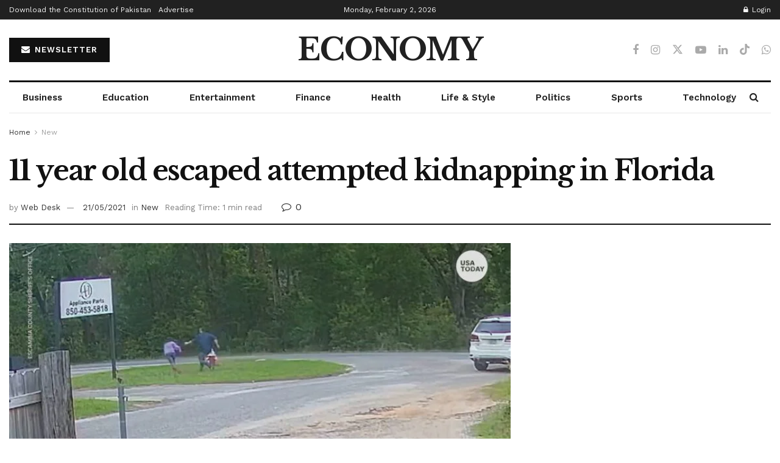

--- FILE ---
content_type: text/html; charset=UTF-8
request_url: https://www.economy.pk/11-year-old-escaped-attempted-kidnapping-in-florida/
body_size: 38292
content:
<!doctype html>
<!--[if lt IE 7]> <html class="no-js lt-ie9 lt-ie8 lt-ie7" lang="en-US"> <![endif]-->
<!--[if IE 7]>    <html class="no-js lt-ie9 lt-ie8" lang="en-US"> <![endif]-->
<!--[if IE 8]>    <html class="no-js lt-ie9" lang="en-US"> <![endif]-->
<!--[if IE 9]>    <html class="no-js lt-ie10" lang="en-US"> <![endif]-->
<!--[if gt IE 8]><!--> <html class="no-js" lang="en-US"> <!--<![endif]-->
<head>
    <meta http-equiv="Content-Type" content="text/html; charset=UTF-8" />
    <meta name='viewport' content='width=device-width, initial-scale=1, user-scalable=yes' />
    <link rel="profile" href="http://gmpg.org/xfn/11" />
    <link rel="pingback" href="https://www.economy.pk/xmlrpc.php" />
    <meta name="theme-color" content="#812a40">
             <meta name="msapplication-navbutton-color" content="#812a40">
             <meta name="apple-mobile-web-app-status-bar-style" content="#812a40"><meta name='robots' content='index, follow, max-image-preview:large, max-snippet:-1, max-video-preview:-1' />
<meta property="og:type" content="article">
<meta property="og:title" content="11 year old escaped attempted kidnapping in Florida">
<meta property="og:site_name" content="Economy.pk">
<meta property="og:description" content="An 11-year-old girl was waiting for the school bus in Pensacola, Florida, when a man armed with a knife charged">
<meta property="og:url" content="https://www.economy.pk/11-year-old-escaped-attempted-kidnapping-in-florida/">
<meta property="og:locale" content="en_US">
<meta property="og:image" content="https://www.economy.pk/wp-content/uploads/2021/05/d713153e-41fd-47d4-b19e-49bb738944cf-VPC_11-YR-OLD_GIRL_ATTEMPTED_KIDNAPPING_DESK_THUMB.jpeg">
<meta property="og:image:height" content="720">
<meta property="og:image:width" content="1280">
<meta property="article:published_time" content="2021-05-21T12:09:12+05:00">
<meta property="article:modified_time" content="2021-05-21T12:09:12+05:00">
<meta property="article:section" content="New">
<meta property="article:tag" content="Abduction">
<meta property="article:tag" content="Florida">
<meta property="article:tag" content="Kidnapping">
<meta name="twitter:card" content="summary_large_image">
<meta name="twitter:title" content="11 year old escaped attempted kidnapping in Florida">
<meta name="twitter:description" content="An 11-year-old girl was waiting for the school bus in Pensacola, Florida, when a man armed with a knife charged">
<meta name="twitter:url" content="https://www.economy.pk/11-year-old-escaped-attempted-kidnapping-in-florida/">
<meta name="twitter:site" content="">
<meta name="twitter:image" content="https://www.economy.pk/wp-content/uploads/2021/05/d713153e-41fd-47d4-b19e-49bb738944cf-VPC_11-YR-OLD_GIRL_ATTEMPTED_KIDNAPPING_DESK_THUMB.jpeg">
<meta name="twitter:image:width" content="1280">
<meta name="twitter:image:height" content="720">
			<script type="text/javascript">
			  var jnews_ajax_url = '/?ajax-request=jnews'
			</script>
			<script type="text/javascript">;window.jnews=window.jnews||{},window.jnews.library=window.jnews.library||{},window.jnews.library=function(){"use strict";var e=this;e.win=window,e.doc=document,e.noop=function(){},e.globalBody=e.doc.getElementsByTagName("body")[0],e.globalBody=e.globalBody?e.globalBody:e.doc,e.win.jnewsDataStorage=e.win.jnewsDataStorage||{_storage:new WeakMap,put:function(e,t,n){this._storage.has(e)||this._storage.set(e,new Map),this._storage.get(e).set(t,n)},get:function(e,t){return this._storage.get(e).get(t)},has:function(e,t){return this._storage.has(e)&&this._storage.get(e).has(t)},remove:function(e,t){var n=this._storage.get(e).delete(t);return 0===!this._storage.get(e).size&&this._storage.delete(e),n}},e.windowWidth=function(){return e.win.innerWidth||e.docEl.clientWidth||e.globalBody.clientWidth},e.windowHeight=function(){return e.win.innerHeight||e.docEl.clientHeight||e.globalBody.clientHeight},e.requestAnimationFrame=e.win.requestAnimationFrame||e.win.webkitRequestAnimationFrame||e.win.mozRequestAnimationFrame||e.win.msRequestAnimationFrame||window.oRequestAnimationFrame||function(e){return setTimeout(e,1e3/60)},e.cancelAnimationFrame=e.win.cancelAnimationFrame||e.win.webkitCancelAnimationFrame||e.win.webkitCancelRequestAnimationFrame||e.win.mozCancelAnimationFrame||e.win.msCancelRequestAnimationFrame||e.win.oCancelRequestAnimationFrame||function(e){clearTimeout(e)},e.classListSupport="classList"in document.createElement("_"),e.hasClass=e.classListSupport?function(e,t){return e.classList.contains(t)}:function(e,t){return e.className.indexOf(t)>=0},e.addClass=e.classListSupport?function(t,n){e.hasClass(t,n)||t.classList.add(n)}:function(t,n){e.hasClass(t,n)||(t.className+=" "+n)},e.removeClass=e.classListSupport?function(t,n){e.hasClass(t,n)&&t.classList.remove(n)}:function(t,n){e.hasClass(t,n)&&(t.className=t.className.replace(n,""))},e.objKeys=function(e){var t=[];for(var n in e)Object.prototype.hasOwnProperty.call(e,n)&&t.push(n);return t},e.isObjectSame=function(e,t){var n=!0;return JSON.stringify(e)!==JSON.stringify(t)&&(n=!1),n},e.extend=function(){for(var e,t,n,o=arguments[0]||{},i=1,a=arguments.length;i<a;i++)if(null!==(e=arguments[i]))for(t in e)o!==(n=e[t])&&void 0!==n&&(o[t]=n);return o},e.dataStorage=e.win.jnewsDataStorage,e.isVisible=function(e){return 0!==e.offsetWidth&&0!==e.offsetHeight||e.getBoundingClientRect().length},e.getHeight=function(e){return e.offsetHeight||e.clientHeight||e.getBoundingClientRect().height},e.getWidth=function(e){return e.offsetWidth||e.clientWidth||e.getBoundingClientRect().width},e.supportsPassive=!1;try{var t=Object.defineProperty({},"passive",{get:function(){e.supportsPassive=!0}});"createEvent"in e.doc?e.win.addEventListener("test",null,t):"fireEvent"in e.doc&&e.win.attachEvent("test",null)}catch(e){}e.passiveOption=!!e.supportsPassive&&{passive:!0},e.setStorage=function(e,t){e="jnews-"+e;var n={expired:Math.floor(((new Date).getTime()+432e5)/1e3)};t=Object.assign(n,t);localStorage.setItem(e,JSON.stringify(t))},e.getStorage=function(e){e="jnews-"+e;var t=localStorage.getItem(e);return null!==t&&0<t.length?JSON.parse(localStorage.getItem(e)):{}},e.expiredStorage=function(){var t,n="jnews-";for(var o in localStorage)o.indexOf(n)>-1&&"undefined"!==(t=e.getStorage(o.replace(n,""))).expired&&t.expired<Math.floor((new Date).getTime()/1e3)&&localStorage.removeItem(o)},e.addEvents=function(t,n,o){for(var i in n){var a=["touchstart","touchmove"].indexOf(i)>=0&&!o&&e.passiveOption;"createEvent"in e.doc?t.addEventListener(i,n[i],a):"fireEvent"in e.doc&&t.attachEvent("on"+i,n[i])}},e.removeEvents=function(t,n){for(var o in n)"createEvent"in e.doc?t.removeEventListener(o,n[o]):"fireEvent"in e.doc&&t.detachEvent("on"+o,n[o])},e.triggerEvents=function(t,n,o){var i;o=o||{detail:null};return"createEvent"in e.doc?(!(i=e.doc.createEvent("CustomEvent")||new CustomEvent(n)).initCustomEvent||i.initCustomEvent(n,!0,!1,o),void t.dispatchEvent(i)):"fireEvent"in e.doc?((i=e.doc.createEventObject()).eventType=n,void t.fireEvent("on"+i.eventType,i)):void 0},e.getParents=function(t,n){void 0===n&&(n=e.doc);for(var o=[],i=t.parentNode,a=!1;!a;)if(i){var r=i;r.querySelectorAll(n).length?a=!0:(o.push(r),i=r.parentNode)}else o=[],a=!0;return o},e.forEach=function(e,t,n){for(var o=0,i=e.length;o<i;o++)t.call(n,e[o],o)},e.getText=function(e){return e.innerText||e.textContent},e.setText=function(e,t){var n="object"==typeof t?t.innerText||t.textContent:t;e.innerText&&(e.innerText=n),e.textContent&&(e.textContent=n)},e.httpBuildQuery=function(t){return e.objKeys(t).reduce(function t(n){var o=arguments.length>1&&void 0!==arguments[1]?arguments[1]:null;return function(i,a){var r=n[a];a=encodeURIComponent(a);var s=o?"".concat(o,"[").concat(a,"]"):a;return null==r||"function"==typeof r?(i.push("".concat(s,"=")),i):["number","boolean","string"].includes(typeof r)?(i.push("".concat(s,"=").concat(encodeURIComponent(r))),i):(i.push(e.objKeys(r).reduce(t(r,s),[]).join("&")),i)}}(t),[]).join("&")},e.get=function(t,n,o,i){return o="function"==typeof o?o:e.noop,e.ajax("GET",t,n,o,i)},e.post=function(t,n,o,i){return o="function"==typeof o?o:e.noop,e.ajax("POST",t,n,o,i)},e.ajax=function(t,n,o,i,a){var r=new XMLHttpRequest,s=n,c=e.httpBuildQuery(o);if(t=-1!=["GET","POST"].indexOf(t)?t:"GET",r.open(t,s+("GET"==t?"?"+c:""),!0),"POST"==t&&r.setRequestHeader("Content-type","application/x-www-form-urlencoded"),r.setRequestHeader("X-Requested-With","XMLHttpRequest"),r.onreadystatechange=function(){4===r.readyState&&200<=r.status&&300>r.status&&"function"==typeof i&&i.call(void 0,r.response)},void 0!==a&&!a){return{xhr:r,send:function(){r.send("POST"==t?c:null)}}}return r.send("POST"==t?c:null),{xhr:r}},e.scrollTo=function(t,n,o){function i(e,t,n){this.start=this.position(),this.change=e-this.start,this.currentTime=0,this.increment=20,this.duration=void 0===n?500:n,this.callback=t,this.finish=!1,this.animateScroll()}return Math.easeInOutQuad=function(e,t,n,o){return(e/=o/2)<1?n/2*e*e+t:-n/2*(--e*(e-2)-1)+t},i.prototype.stop=function(){this.finish=!0},i.prototype.move=function(t){e.doc.documentElement.scrollTop=t,e.globalBody.parentNode.scrollTop=t,e.globalBody.scrollTop=t},i.prototype.position=function(){return e.doc.documentElement.scrollTop||e.globalBody.parentNode.scrollTop||e.globalBody.scrollTop},i.prototype.animateScroll=function(){this.currentTime+=this.increment;var t=Math.easeInOutQuad(this.currentTime,this.start,this.change,this.duration);this.move(t),this.currentTime<this.duration&&!this.finish?e.requestAnimationFrame.call(e.win,this.animateScroll.bind(this)):this.callback&&"function"==typeof this.callback&&this.callback()},new i(t,n,o)},e.unwrap=function(t){var n,o=t;e.forEach(t,(function(e,t){n?n+=e:n=e})),o.replaceWith(n)},e.performance={start:function(e){performance.mark(e+"Start")},stop:function(e){performance.mark(e+"End"),performance.measure(e,e+"Start",e+"End")}},e.fps=function(){var t=0,n=0,o=0;!function(){var i=t=0,a=0,r=0,s=document.getElementById("fpsTable"),c=function(t){void 0===document.getElementsByTagName("body")[0]?e.requestAnimationFrame.call(e.win,(function(){c(t)})):document.getElementsByTagName("body")[0].appendChild(t)};null===s&&((s=document.createElement("div")).style.position="fixed",s.style.top="120px",s.style.left="10px",s.style.width="100px",s.style.height="20px",s.style.border="1px solid black",s.style.fontSize="11px",s.style.zIndex="100000",s.style.backgroundColor="white",s.id="fpsTable",c(s));var l=function(){o++,n=Date.now(),(a=(o/(r=(n-t)/1e3)).toPrecision(2))!=i&&(i=a,s.innerHTML=i+"fps"),1<r&&(t=n,o=0),e.requestAnimationFrame.call(e.win,l)};l()}()},e.instr=function(e,t){for(var n=0;n<t.length;n++)if(-1!==e.toLowerCase().indexOf(t[n].toLowerCase()))return!0},e.winLoad=function(t,n){function o(o){if("complete"===e.doc.readyState||"interactive"===e.doc.readyState)return!o||n?setTimeout(t,n||1):t(o),1}o()||e.addEvents(e.win,{load:o})},e.docReady=function(t,n){function o(o){if("complete"===e.doc.readyState||"interactive"===e.doc.readyState)return!o||n?setTimeout(t,n||1):t(o),1}o()||e.addEvents(e.doc,{DOMContentLoaded:o})},e.fireOnce=function(){e.docReady((function(){e.assets=e.assets||[],e.assets.length&&(e.boot(),e.load_assets())}),50)},e.boot=function(){e.length&&e.doc.querySelectorAll("style[media]").forEach((function(e){"not all"==e.getAttribute("media")&&e.removeAttribute("media")}))},e.create_js=function(t,n){var o=e.doc.createElement("script");switch(o.setAttribute("src",t),n){case"defer":o.setAttribute("defer",!0);break;case"async":o.setAttribute("async",!0);break;case"deferasync":o.setAttribute("defer",!0),o.setAttribute("async",!0)}e.globalBody.appendChild(o)},e.load_assets=function(){"object"==typeof e.assets&&e.forEach(e.assets.slice(0),(function(t,n){var o="";t.defer&&(o+="defer"),t.async&&(o+="async"),e.create_js(t.url,o);var i=e.assets.indexOf(t);i>-1&&e.assets.splice(i,1)})),e.assets=jnewsoption.au_scripts=window.jnewsads=[]},e.setCookie=function(e,t,n){var o="";if(n){var i=new Date;i.setTime(i.getTime()+24*n*60*60*1e3),o="; expires="+i.toUTCString()}document.cookie=e+"="+(t||"")+o+"; path=/"},e.getCookie=function(e){for(var t=e+"=",n=document.cookie.split(";"),o=0;o<n.length;o++){for(var i=n[o];" "==i.charAt(0);)i=i.substring(1,i.length);if(0==i.indexOf(t))return i.substring(t.length,i.length)}return null},e.eraseCookie=function(e){document.cookie=e+"=; Path=/; Expires=Thu, 01 Jan 1970 00:00:01 GMT;"},e.docReady((function(){e.globalBody=e.globalBody==e.doc?e.doc.getElementsByTagName("body")[0]:e.globalBody,e.globalBody=e.globalBody?e.globalBody:e.doc})),e.winLoad((function(){e.winLoad((function(){var t=!1;if(void 0!==window.jnewsadmin)if(void 0!==window.file_version_checker){var n=e.objKeys(window.file_version_checker);n.length?n.forEach((function(e){t||"10.0.4"===window.file_version_checker[e]||(t=!0)})):t=!0}else t=!0;t&&(window.jnewsHelper.getMessage(),window.jnewsHelper.getNotice())}),2500)}))},window.jnews.library=new window.jnews.library;</script>
	<!-- This site is optimized with the Yoast SEO plugin v26.7 - https://yoast.com/wordpress/plugins/seo/ -->
	<title>11 year old escaped attempted kidnapping in Florida - Economy.pk</title>
	<meta name="description" content="An 11-year-old girl was waiting for the school bus in Pensacola, Florida, when a man armed with a knife charged at her and attempted to abduc" />
	<link rel="canonical" href="https://www.economy.pk/11-year-old-escaped-attempted-kidnapping-in-florida/" />
	<meta property="og:locale" content="en_US" />
	<meta property="og:type" content="article" />
	<meta property="og:title" content="11 year old escaped attempted kidnapping in Florida - Economy.pk" />
	<meta property="og:description" content="An 11-year-old girl was waiting for the school bus in Pensacola, Florida, when a man armed with a knife charged at her and attempted to abduc" />
	<meta property="og:url" content="https://www.economy.pk/11-year-old-escaped-attempted-kidnapping-in-florida/" />
	<meta property="og:site_name" content="Economy.pk" />
	<meta property="article:publisher" content="https://www.facebook.com/pkeconomy" />
	<meta property="article:published_time" content="2021-05-21T12:09:12+00:00" />
	<meta property="og:image" content="https://www.economy.pk/wp-content/uploads/2021/05/d713153e-41fd-47d4-b19e-49bb738944cf-VPC_11-YR-OLD_GIRL_ATTEMPTED_KIDNAPPING_DESK_THUMB.jpeg" />
	<meta property="og:image:width" content="1280" />
	<meta property="og:image:height" content="720" />
	<meta property="og:image:type" content="image/jpeg" />
	<meta name="author" content="Web Desk" />
	<meta name="twitter:card" content="summary_large_image" />
	<meta name="twitter:creator" content="@pk_economy" />
	<meta name="twitter:site" content="@pk_economy" />
	<meta name="twitter:label1" content="Written by" />
	<meta name="twitter:data1" content="Web Desk" />
	<script type="application/ld+json" class="yoast-schema-graph">{"@context":"https://schema.org","@graph":[{"@type":"Article","@id":"https://www.economy.pk/11-year-old-escaped-attempted-kidnapping-in-florida/#article","isPartOf":{"@id":"https://www.economy.pk/11-year-old-escaped-attempted-kidnapping-in-florida/"},"author":{"name":"Web Desk","@id":"https://www.economy.pk/#/schema/person/2ff83f282f3f4d21dae4b22a3ee5fc83"},"headline":"11 year old escaped attempted kidnapping in Florida","datePublished":"2021-05-21T12:09:12+00:00","mainEntityOfPage":{"@id":"https://www.economy.pk/11-year-old-escaped-attempted-kidnapping-in-florida/"},"wordCount":57,"commentCount":0,"publisher":{"@id":"https://www.economy.pk/#organization"},"image":{"@id":"https://www.economy.pk/11-year-old-escaped-attempted-kidnapping-in-florida/#primaryimage"},"thumbnailUrl":"https://www.economy.pk/wp-content/uploads/2021/05/d713153e-41fd-47d4-b19e-49bb738944cf-VPC_11-YR-OLD_GIRL_ATTEMPTED_KIDNAPPING_DESK_THUMB.jpeg","keywords":["Abduction","Florida","Kidnapping"],"articleSection":["New"],"inLanguage":"en-US","potentialAction":[{"@type":"CommentAction","name":"Comment","target":["https://www.economy.pk/11-year-old-escaped-attempted-kidnapping-in-florida/#respond"]}]},{"@type":"WebPage","@id":"https://www.economy.pk/11-year-old-escaped-attempted-kidnapping-in-florida/","url":"https://www.economy.pk/11-year-old-escaped-attempted-kidnapping-in-florida/","name":"11 year old escaped attempted kidnapping in Florida - Economy.pk","isPartOf":{"@id":"https://www.economy.pk/#website"},"primaryImageOfPage":{"@id":"https://www.economy.pk/11-year-old-escaped-attempted-kidnapping-in-florida/#primaryimage"},"image":{"@id":"https://www.economy.pk/11-year-old-escaped-attempted-kidnapping-in-florida/#primaryimage"},"thumbnailUrl":"https://www.economy.pk/wp-content/uploads/2021/05/d713153e-41fd-47d4-b19e-49bb738944cf-VPC_11-YR-OLD_GIRL_ATTEMPTED_KIDNAPPING_DESK_THUMB.jpeg","datePublished":"2021-05-21T12:09:12+00:00","description":"An 11-year-old girl was waiting for the school bus in Pensacola, Florida, when a man armed with a knife charged at her and attempted to abduc","breadcrumb":{"@id":"https://www.economy.pk/11-year-old-escaped-attempted-kidnapping-in-florida/#breadcrumb"},"inLanguage":"en-US","potentialAction":[{"@type":"ReadAction","target":["https://www.economy.pk/11-year-old-escaped-attempted-kidnapping-in-florida/"]}]},{"@type":"ImageObject","inLanguage":"en-US","@id":"https://www.economy.pk/11-year-old-escaped-attempted-kidnapping-in-florida/#primaryimage","url":"https://www.economy.pk/wp-content/uploads/2021/05/d713153e-41fd-47d4-b19e-49bb738944cf-VPC_11-YR-OLD_GIRL_ATTEMPTED_KIDNAPPING_DESK_THUMB.jpeg","contentUrl":"https://www.economy.pk/wp-content/uploads/2021/05/d713153e-41fd-47d4-b19e-49bb738944cf-VPC_11-YR-OLD_GIRL_ATTEMPTED_KIDNAPPING_DESK_THUMB.jpeg","width":1280,"height":720,"caption":"Abduction"},{"@type":"BreadcrumbList","@id":"https://www.economy.pk/11-year-old-escaped-attempted-kidnapping-in-florida/#breadcrumb","itemListElement":[{"@type":"ListItem","position":1,"name":"Home","item":"https://www.economy.pk/"},{"@type":"ListItem","position":2,"name":"11 year old escaped attempted kidnapping in Florida"}]},{"@type":"WebSite","@id":"https://www.economy.pk/#website","url":"https://www.economy.pk/","name":"Economy.pk","description":"","publisher":{"@id":"https://www.economy.pk/#organization"},"potentialAction":[{"@type":"SearchAction","target":{"@type":"EntryPoint","urlTemplate":"https://www.economy.pk/?s={search_term_string}"},"query-input":{"@type":"PropertyValueSpecification","valueRequired":true,"valueName":"search_term_string"}}],"inLanguage":"en-US"},{"@type":"Organization","@id":"https://www.economy.pk/#organization","name":"Economy.pk","url":"https://www.economy.pk/","logo":{"@type":"ImageObject","inLanguage":"en-US","@id":"https://www.economy.pk/#/schema/logo/image/","url":"https://www.economy.pk/wp-content/uploads/2024/01/economylogo.png","contentUrl":"https://www.economy.pk/wp-content/uploads/2024/01/economylogo.png","width":866,"height":109,"caption":"Economy.pk"},"image":{"@id":"https://www.economy.pk/#/schema/logo/image/"},"sameAs":["https://www.facebook.com/pkeconomy","https://x.com/pk_economy","https://www.tiktok.com/@economypk","https://www.instagram.com/economypk","https://youtube.com/@economypk"]},{"@type":"Person","@id":"https://www.economy.pk/#/schema/person/2ff83f282f3f4d21dae4b22a3ee5fc83","name":"Web Desk","url":"https://www.economy.pk/author/web-desk/"}]}</script>
	<!-- / Yoast SEO plugin. -->


<link rel='dns-prefetch' href='//fonts.googleapis.com' />
<link rel='preconnect' href='https://fonts.gstatic.com' />
<link rel="alternate" type="application/rss+xml" title="Economy.pk &raquo; Feed" href="https://www.economy.pk/feed/" />
<link rel="alternate" type="application/rss+xml" title="Economy.pk &raquo; Comments Feed" href="https://www.economy.pk/comments/feed/" />
<link rel="alternate" type="application/rss+xml" title="Economy.pk &raquo; 11 year old escaped attempted kidnapping in Florida Comments Feed" href="https://www.economy.pk/11-year-old-escaped-attempted-kidnapping-in-florida/feed/" />
<link rel="alternate" title="oEmbed (JSON)" type="application/json+oembed" href="https://www.economy.pk/wp-json/oembed/1.0/embed?url=https%3A%2F%2Fwww.economy.pk%2F11-year-old-escaped-attempted-kidnapping-in-florida%2F" />
<link rel="alternate" title="oEmbed (XML)" type="text/xml+oembed" href="https://www.economy.pk/wp-json/oembed/1.0/embed?url=https%3A%2F%2Fwww.economy.pk%2F11-year-old-escaped-attempted-kidnapping-in-florida%2F&#038;format=xml" />
<style id='wp-img-auto-sizes-contain-inline-css' type='text/css'>
img:is([sizes=auto i],[sizes^="auto," i]){contain-intrinsic-size:3000px 1500px}
/*# sourceURL=wp-img-auto-sizes-contain-inline-css */
</style>
<style id='wp-emoji-styles-inline-css' type='text/css'>

	img.wp-smiley, img.emoji {
		display: inline !important;
		border: none !important;
		box-shadow: none !important;
		height: 1em !important;
		width: 1em !important;
		margin: 0 0.07em !important;
		vertical-align: -0.1em !important;
		background: none !important;
		padding: 0 !important;
	}
/*# sourceURL=wp-emoji-styles-inline-css */
</style>
<link rel='stylesheet' id='wp-block-library-css' href='https://www.economy.pk/wp-includes/css/dist/block-library/style.min.css?ver=6.9' type='text/css' media='all' />
<style id='classic-theme-styles-inline-css' type='text/css'>
/*! This file is auto-generated */
.wp-block-button__link{color:#fff;background-color:#32373c;border-radius:9999px;box-shadow:none;text-decoration:none;padding:calc(.667em + 2px) calc(1.333em + 2px);font-size:1.125em}.wp-block-file__button{background:#32373c;color:#fff;text-decoration:none}
/*# sourceURL=/wp-includes/css/classic-themes.min.css */
</style>
<link rel='stylesheet' id='jnews-faq-css' href='https://www.economy.pk/wp-content/plugins/jnews-essential/assets/css/faq.css?ver=12.0.3' type='text/css' media='all' />
<style id='global-styles-inline-css' type='text/css'>
:root{--wp--preset--aspect-ratio--square: 1;--wp--preset--aspect-ratio--4-3: 4/3;--wp--preset--aspect-ratio--3-4: 3/4;--wp--preset--aspect-ratio--3-2: 3/2;--wp--preset--aspect-ratio--2-3: 2/3;--wp--preset--aspect-ratio--16-9: 16/9;--wp--preset--aspect-ratio--9-16: 9/16;--wp--preset--color--black: #000000;--wp--preset--color--cyan-bluish-gray: #abb8c3;--wp--preset--color--white: #ffffff;--wp--preset--color--pale-pink: #f78da7;--wp--preset--color--vivid-red: #cf2e2e;--wp--preset--color--luminous-vivid-orange: #ff6900;--wp--preset--color--luminous-vivid-amber: #fcb900;--wp--preset--color--light-green-cyan: #7bdcb5;--wp--preset--color--vivid-green-cyan: #00d084;--wp--preset--color--pale-cyan-blue: #8ed1fc;--wp--preset--color--vivid-cyan-blue: #0693e3;--wp--preset--color--vivid-purple: #9b51e0;--wp--preset--gradient--vivid-cyan-blue-to-vivid-purple: linear-gradient(135deg,rgb(6,147,227) 0%,rgb(155,81,224) 100%);--wp--preset--gradient--light-green-cyan-to-vivid-green-cyan: linear-gradient(135deg,rgb(122,220,180) 0%,rgb(0,208,130) 100%);--wp--preset--gradient--luminous-vivid-amber-to-luminous-vivid-orange: linear-gradient(135deg,rgb(252,185,0) 0%,rgb(255,105,0) 100%);--wp--preset--gradient--luminous-vivid-orange-to-vivid-red: linear-gradient(135deg,rgb(255,105,0) 0%,rgb(207,46,46) 100%);--wp--preset--gradient--very-light-gray-to-cyan-bluish-gray: linear-gradient(135deg,rgb(238,238,238) 0%,rgb(169,184,195) 100%);--wp--preset--gradient--cool-to-warm-spectrum: linear-gradient(135deg,rgb(74,234,220) 0%,rgb(151,120,209) 20%,rgb(207,42,186) 40%,rgb(238,44,130) 60%,rgb(251,105,98) 80%,rgb(254,248,76) 100%);--wp--preset--gradient--blush-light-purple: linear-gradient(135deg,rgb(255,206,236) 0%,rgb(152,150,240) 100%);--wp--preset--gradient--blush-bordeaux: linear-gradient(135deg,rgb(254,205,165) 0%,rgb(254,45,45) 50%,rgb(107,0,62) 100%);--wp--preset--gradient--luminous-dusk: linear-gradient(135deg,rgb(255,203,112) 0%,rgb(199,81,192) 50%,rgb(65,88,208) 100%);--wp--preset--gradient--pale-ocean: linear-gradient(135deg,rgb(255,245,203) 0%,rgb(182,227,212) 50%,rgb(51,167,181) 100%);--wp--preset--gradient--electric-grass: linear-gradient(135deg,rgb(202,248,128) 0%,rgb(113,206,126) 100%);--wp--preset--gradient--midnight: linear-gradient(135deg,rgb(2,3,129) 0%,rgb(40,116,252) 100%);--wp--preset--font-size--small: 13px;--wp--preset--font-size--medium: 20px;--wp--preset--font-size--large: 36px;--wp--preset--font-size--x-large: 42px;--wp--preset--spacing--20: 0.44rem;--wp--preset--spacing--30: 0.67rem;--wp--preset--spacing--40: 1rem;--wp--preset--spacing--50: 1.5rem;--wp--preset--spacing--60: 2.25rem;--wp--preset--spacing--70: 3.38rem;--wp--preset--spacing--80: 5.06rem;--wp--preset--shadow--natural: 6px 6px 9px rgba(0, 0, 0, 0.2);--wp--preset--shadow--deep: 12px 12px 50px rgba(0, 0, 0, 0.4);--wp--preset--shadow--sharp: 6px 6px 0px rgba(0, 0, 0, 0.2);--wp--preset--shadow--outlined: 6px 6px 0px -3px rgb(255, 255, 255), 6px 6px rgb(0, 0, 0);--wp--preset--shadow--crisp: 6px 6px 0px rgb(0, 0, 0);}:where(.is-layout-flex){gap: 0.5em;}:where(.is-layout-grid){gap: 0.5em;}body .is-layout-flex{display: flex;}.is-layout-flex{flex-wrap: wrap;align-items: center;}.is-layout-flex > :is(*, div){margin: 0;}body .is-layout-grid{display: grid;}.is-layout-grid > :is(*, div){margin: 0;}:where(.wp-block-columns.is-layout-flex){gap: 2em;}:where(.wp-block-columns.is-layout-grid){gap: 2em;}:where(.wp-block-post-template.is-layout-flex){gap: 1.25em;}:where(.wp-block-post-template.is-layout-grid){gap: 1.25em;}.has-black-color{color: var(--wp--preset--color--black) !important;}.has-cyan-bluish-gray-color{color: var(--wp--preset--color--cyan-bluish-gray) !important;}.has-white-color{color: var(--wp--preset--color--white) !important;}.has-pale-pink-color{color: var(--wp--preset--color--pale-pink) !important;}.has-vivid-red-color{color: var(--wp--preset--color--vivid-red) !important;}.has-luminous-vivid-orange-color{color: var(--wp--preset--color--luminous-vivid-orange) !important;}.has-luminous-vivid-amber-color{color: var(--wp--preset--color--luminous-vivid-amber) !important;}.has-light-green-cyan-color{color: var(--wp--preset--color--light-green-cyan) !important;}.has-vivid-green-cyan-color{color: var(--wp--preset--color--vivid-green-cyan) !important;}.has-pale-cyan-blue-color{color: var(--wp--preset--color--pale-cyan-blue) !important;}.has-vivid-cyan-blue-color{color: var(--wp--preset--color--vivid-cyan-blue) !important;}.has-vivid-purple-color{color: var(--wp--preset--color--vivid-purple) !important;}.has-black-background-color{background-color: var(--wp--preset--color--black) !important;}.has-cyan-bluish-gray-background-color{background-color: var(--wp--preset--color--cyan-bluish-gray) !important;}.has-white-background-color{background-color: var(--wp--preset--color--white) !important;}.has-pale-pink-background-color{background-color: var(--wp--preset--color--pale-pink) !important;}.has-vivid-red-background-color{background-color: var(--wp--preset--color--vivid-red) !important;}.has-luminous-vivid-orange-background-color{background-color: var(--wp--preset--color--luminous-vivid-orange) !important;}.has-luminous-vivid-amber-background-color{background-color: var(--wp--preset--color--luminous-vivid-amber) !important;}.has-light-green-cyan-background-color{background-color: var(--wp--preset--color--light-green-cyan) !important;}.has-vivid-green-cyan-background-color{background-color: var(--wp--preset--color--vivid-green-cyan) !important;}.has-pale-cyan-blue-background-color{background-color: var(--wp--preset--color--pale-cyan-blue) !important;}.has-vivid-cyan-blue-background-color{background-color: var(--wp--preset--color--vivid-cyan-blue) !important;}.has-vivid-purple-background-color{background-color: var(--wp--preset--color--vivid-purple) !important;}.has-black-border-color{border-color: var(--wp--preset--color--black) !important;}.has-cyan-bluish-gray-border-color{border-color: var(--wp--preset--color--cyan-bluish-gray) !important;}.has-white-border-color{border-color: var(--wp--preset--color--white) !important;}.has-pale-pink-border-color{border-color: var(--wp--preset--color--pale-pink) !important;}.has-vivid-red-border-color{border-color: var(--wp--preset--color--vivid-red) !important;}.has-luminous-vivid-orange-border-color{border-color: var(--wp--preset--color--luminous-vivid-orange) !important;}.has-luminous-vivid-amber-border-color{border-color: var(--wp--preset--color--luminous-vivid-amber) !important;}.has-light-green-cyan-border-color{border-color: var(--wp--preset--color--light-green-cyan) !important;}.has-vivid-green-cyan-border-color{border-color: var(--wp--preset--color--vivid-green-cyan) !important;}.has-pale-cyan-blue-border-color{border-color: var(--wp--preset--color--pale-cyan-blue) !important;}.has-vivid-cyan-blue-border-color{border-color: var(--wp--preset--color--vivid-cyan-blue) !important;}.has-vivid-purple-border-color{border-color: var(--wp--preset--color--vivid-purple) !important;}.has-vivid-cyan-blue-to-vivid-purple-gradient-background{background: var(--wp--preset--gradient--vivid-cyan-blue-to-vivid-purple) !important;}.has-light-green-cyan-to-vivid-green-cyan-gradient-background{background: var(--wp--preset--gradient--light-green-cyan-to-vivid-green-cyan) !important;}.has-luminous-vivid-amber-to-luminous-vivid-orange-gradient-background{background: var(--wp--preset--gradient--luminous-vivid-amber-to-luminous-vivid-orange) !important;}.has-luminous-vivid-orange-to-vivid-red-gradient-background{background: var(--wp--preset--gradient--luminous-vivid-orange-to-vivid-red) !important;}.has-very-light-gray-to-cyan-bluish-gray-gradient-background{background: var(--wp--preset--gradient--very-light-gray-to-cyan-bluish-gray) !important;}.has-cool-to-warm-spectrum-gradient-background{background: var(--wp--preset--gradient--cool-to-warm-spectrum) !important;}.has-blush-light-purple-gradient-background{background: var(--wp--preset--gradient--blush-light-purple) !important;}.has-blush-bordeaux-gradient-background{background: var(--wp--preset--gradient--blush-bordeaux) !important;}.has-luminous-dusk-gradient-background{background: var(--wp--preset--gradient--luminous-dusk) !important;}.has-pale-ocean-gradient-background{background: var(--wp--preset--gradient--pale-ocean) !important;}.has-electric-grass-gradient-background{background: var(--wp--preset--gradient--electric-grass) !important;}.has-midnight-gradient-background{background: var(--wp--preset--gradient--midnight) !important;}.has-small-font-size{font-size: var(--wp--preset--font-size--small) !important;}.has-medium-font-size{font-size: var(--wp--preset--font-size--medium) !important;}.has-large-font-size{font-size: var(--wp--preset--font-size--large) !important;}.has-x-large-font-size{font-size: var(--wp--preset--font-size--x-large) !important;}
:where(.wp-block-post-template.is-layout-flex){gap: 1.25em;}:where(.wp-block-post-template.is-layout-grid){gap: 1.25em;}
:where(.wp-block-term-template.is-layout-flex){gap: 1.25em;}:where(.wp-block-term-template.is-layout-grid){gap: 1.25em;}
:where(.wp-block-columns.is-layout-flex){gap: 2em;}:where(.wp-block-columns.is-layout-grid){gap: 2em;}
:root :where(.wp-block-pullquote){font-size: 1.5em;line-height: 1.6;}
/*# sourceURL=global-styles-inline-css */
</style>
<link rel='stylesheet' id='elementor-frontend-css' href='https://www.economy.pk/wp-content/plugins/elementor/assets/css/frontend.min.css?ver=3.34.1' type='text/css' media='all' />
<link rel='stylesheet' id='elementor-post-56366-css' href='https://www.economy.pk/wp-content/uploads/elementor/css/post-56366.css?ver=1768401125' type='text/css' media='all' />
<link rel='stylesheet' id='jeg_customizer_font-css' href='//fonts.googleapis.com/css?family=Work+Sans%3Aregular%2C600%7CLibre+Baskerville%3Aregular%2Citalic%2C700%2C700&#038;display=swap&#038;ver=1.3.2' type='text/css' media='all' />
<link rel='stylesheet' id='font-awesome-css' href='https://www.economy.pk/wp-content/plugins/elementor/assets/lib/font-awesome/css/font-awesome.min.css?ver=4.7.0' type='text/css' media='all' />
<link rel='stylesheet' id='jnews-frontend-css' href='https://www.economy.pk/wp-content/themes/jnews/assets/dist/frontend.min.css?ver=12.0.3' type='text/css' media='all' />
<link rel='stylesheet' id='jnews-elementor-css' href='https://www.economy.pk/wp-content/themes/jnews/assets/css/elementor-frontend.css?ver=12.0.3' type='text/css' media='all' />
<link rel='stylesheet' id='jnews-style-css' href='https://www.economy.pk/wp-content/themes/jnews/style.css?ver=12.0.3' type='text/css' media='all' />
<link rel='stylesheet' id='jnews-darkmode-css' href='https://www.economy.pk/wp-content/themes/jnews/assets/css/darkmode.css?ver=12.0.3' type='text/css' media='all' />
<link rel='stylesheet' id='jnews-scheme-css' href='https://www.economy.pk/wp-content/uploads/jnews/scheme.css?ver=1719024766' type='text/css' media='all' />
<link rel='stylesheet' id='elementor-gf-local-roboto-css' href='https://www.economy.pk/wp-content/uploads/elementor/google-fonts/css/roboto.css?ver=1742643376' type='text/css' media='all' />
<link rel='stylesheet' id='elementor-gf-local-robotoslab-css' href='https://www.economy.pk/wp-content/uploads/elementor/google-fonts/css/robotoslab.css?ver=1742643388' type='text/css' media='all' />
<link rel='stylesheet' id='jnews-select-share-css' href='https://www.economy.pk/wp-content/plugins/jnews-social-share/assets/css/plugin.css' type='text/css' media='all' />
<script type="text/javascript" src="https://www.economy.pk/wp-includes/js/jquery/jquery.min.js?ver=3.7.1" id="jquery-core-js"></script>
<script type="text/javascript" src="https://www.economy.pk/wp-includes/js/jquery/jquery-migrate.min.js?ver=3.4.1" id="jquery-migrate-js"></script>
<link rel="https://api.w.org/" href="https://www.economy.pk/wp-json/" /><link rel="alternate" title="JSON" type="application/json" href="https://www.economy.pk/wp-json/wp/v2/posts/8709" /><link rel="EditURI" type="application/rsd+xml" title="RSD" href="https://www.economy.pk/xmlrpc.php?rsd" />
<meta name="generator" content="WordPress 6.9" />
<link rel='shortlink' href='https://www.economy.pk/?p=8709' />
<meta name="generator" content="Elementor 3.34.1; features: e_font_icon_svg, additional_custom_breakpoints; settings: css_print_method-external, google_font-enabled, font_display-swap">
<!-- Google tag (gtag.js) -->
<script async src="https://www.googletagmanager.com/gtag/js?id=G-FKF9JW5RW3"></script>
<script>
  window.dataLayer = window.dataLayer || [];
  function gtag(){dataLayer.push(arguments);}
  gtag('js', new Date());

  gtag('config', 'G-FKF9JW5RW3');
</script>
<script async src="https://pagead2.googlesyndication.com/pagead/js/adsbygoogle.js?client=ca-pub-2809543778790220"
     crossorigin="anonymous"></script>
      <meta name="onesignal" content="wordpress-plugin"/>
            <script>

      window.OneSignalDeferred = window.OneSignalDeferred || [];

      OneSignalDeferred.push(function(OneSignal) {
        var oneSignal_options = {};
        window._oneSignalInitOptions = oneSignal_options;

        oneSignal_options['serviceWorkerParam'] = { scope: '/wp-content/plugins/onesignal-free-web-push-notifications/sdk_files/push/onesignal/' };
oneSignal_options['serviceWorkerPath'] = 'OneSignalSDKWorker.js';

        OneSignal.Notifications.setDefaultUrl("https://www.economy.pk");

        oneSignal_options['wordpress'] = true;
oneSignal_options['appId'] = '1c494464-f3c5-46c5-8c9a-81d74a861c21';
oneSignal_options['allowLocalhostAsSecureOrigin'] = true;
oneSignal_options['welcomeNotification'] = { };
oneSignal_options['welcomeNotification']['title'] = "";
oneSignal_options['welcomeNotification']['message'] = "";
oneSignal_options['path'] = "https://www.economy.pk/wp-content/plugins/onesignal-free-web-push-notifications/sdk_files/";
oneSignal_options['promptOptions'] = { };
oneSignal_options['notifyButton'] = { };
oneSignal_options['notifyButton']['enable'] = true;
oneSignal_options['notifyButton']['position'] = 'bottom-right';
oneSignal_options['notifyButton']['theme'] = 'default';
oneSignal_options['notifyButton']['size'] = 'medium';
oneSignal_options['notifyButton']['showCredit'] = true;
oneSignal_options['notifyButton']['text'] = {};
              OneSignal.init(window._oneSignalInitOptions);
                    });

      function documentInitOneSignal() {
        var oneSignal_elements = document.getElementsByClassName("OneSignal-prompt");

        var oneSignalLinkClickHandler = function(event) { OneSignal.Notifications.requestPermission(); event.preventDefault(); };        for(var i = 0; i < oneSignal_elements.length; i++)
          oneSignal_elements[i].addEventListener('click', oneSignalLinkClickHandler, false);
      }

      if (document.readyState === 'complete') {
           documentInitOneSignal();
      }
      else {
           window.addEventListener("load", function(event){
               documentInitOneSignal();
          });
      }
    </script>
			<style>
				.e-con.e-parent:nth-of-type(n+4):not(.e-lazyloaded):not(.e-no-lazyload),
				.e-con.e-parent:nth-of-type(n+4):not(.e-lazyloaded):not(.e-no-lazyload) * {
					background-image: none !important;
				}
				@media screen and (max-height: 1024px) {
					.e-con.e-parent:nth-of-type(n+3):not(.e-lazyloaded):not(.e-no-lazyload),
					.e-con.e-parent:nth-of-type(n+3):not(.e-lazyloaded):not(.e-no-lazyload) * {
						background-image: none !important;
					}
				}
				@media screen and (max-height: 640px) {
					.e-con.e-parent:nth-of-type(n+2):not(.e-lazyloaded):not(.e-no-lazyload),
					.e-con.e-parent:nth-of-type(n+2):not(.e-lazyloaded):not(.e-no-lazyload) * {
						background-image: none !important;
					}
				}
			</style>
			<script type='application/ld+json'>{"@context":"http:\/\/schema.org","@type":"Organization","@id":"https:\/\/www.economy.pk\/#organization","url":"https:\/\/www.economy.pk\/","name":"","logo":{"@type":"ImageObject","url":""},"sameAs":["https:\/\/www.facebook.com\/pkeconomy","https:\/\/www.instagram.com\/economy.pk\/","https:\/\/twitter.com\/pk_economy","https:\/\/www.youtube.com\/@EconomyPK","https:\/\/www.linkedin.com\/company\/76134296\/","https:\/\/www.tiktok.com\/@economypk","https:\/\/whatsapp.com\/channel\/0029VaDS4J99WtC5jDXtfv0r"]}</script>
<script type='application/ld+json'>{"@context":"http:\/\/schema.org","@type":"WebSite","@id":"https:\/\/www.economy.pk\/#website","url":"https:\/\/www.economy.pk\/","name":"","potentialAction":{"@type":"SearchAction","target":"https:\/\/www.economy.pk\/?s={search_term_string}","query-input":"required name=search_term_string"}}</script>
<link rel="icon" href="https://www.economy.pk/wp-content/uploads/2024/01/E-min-75x75.jpg" sizes="32x32" />
<link rel="icon" href="https://www.economy.pk/wp-content/uploads/2024/01/E-min.jpg" sizes="192x192" />
<link rel="apple-touch-icon" href="https://www.economy.pk/wp-content/uploads/2024/01/E-min.jpg" />
<meta name="msapplication-TileImage" content="https://www.economy.pk/wp-content/uploads/2024/01/E-min.jpg" />
<script>


  window.dataLayer = window.dataLayer || [];
  function gtag(){dataLayer.push(arguments);}
  gtag('js', new Date());

  gtag('config', 'G-FKF9JW5RW3');
</script><style id="jeg_dynamic_css" type="text/css" data-type="jeg_custom-css">@media only screen and (min-width : 1200px) { .container, .jeg_vc_content > .vc_row, .jeg_vc_content > .wpb-content-wrapper > .vc_row, .jeg_vc_content > .vc_element > .vc_row, .jeg_vc_content > .wpb-content-wrapper > .vc_element > .vc_row, .jeg_vc_content > .vc_row[data-vc-full-width="true"]:not([data-vc-stretch-content="true"]) > .jeg-vc-wrapper, .jeg_vc_content > .wpb-content-wrapper > .vc_row[data-vc-full-width="true"]:not([data-vc-stretch-content="true"]) > .jeg-vc-wrapper, .jeg_vc_content > .vc_element > .vc_row[data-vc-full-width="true"]:not([data-vc-stretch-content="true"]) > .jeg-vc-wrapper, .jeg_vc_content > .wpb-content-wrapper > .vc_element > .vc_row[data-vc-full-width="true"]:not([data-vc-stretch-content="true"]) > .jeg-vc-wrapper { max-width : 1280px; } .elementor-section.elementor-section-boxed > .elementor-container { max-width : 1280px; }  } @media only screen and (min-width : 1441px) { .container, .jeg_vc_content > .vc_row, .jeg_vc_content > .wpb-content-wrapper > .vc_row, .jeg_vc_content > .vc_element > .vc_row, .jeg_vc_content > .wpb-content-wrapper > .vc_element > .vc_row, .jeg_vc_content > .vc_row[data-vc-full-width="true"]:not([data-vc-stretch-content="true"]) > .jeg-vc-wrapper, .jeg_vc_content > .wpb-content-wrapper > .vc_row[data-vc-full-width="true"]:not([data-vc-stretch-content="true"]) > .jeg-vc-wrapper, .jeg_vc_content > .vc_element > .vc_row[data-vc-full-width="true"]:not([data-vc-stretch-content="true"]) > .jeg-vc-wrapper, .jeg_vc_content > .wpb-content-wrapper > .vc_element > .vc_row[data-vc-full-width="true"]:not([data-vc-stretch-content="true"]) > .jeg-vc-wrapper { max-width : 1280px; } .elementor-section.elementor-section-boxed > .elementor-container { max-width : 1280px; }  } body { --j-body-color : #333333; --j-accent-color : #812a40; --j-alt-color : #812a40; --j-heading-color : #111111; } body,.jeg_newsfeed_list .tns-outer .tns-controls button,.jeg_filter_button,.owl-carousel .owl-nav div,.jeg_readmore,.jeg_hero_style_7 .jeg_post_meta a,.widget_calendar thead th,.widget_calendar tfoot a,.jeg_socialcounter a,.entry-header .jeg_meta_like a,.entry-header .jeg_meta_comment a,.entry-header .jeg_meta_donation a,.entry-header .jeg_meta_bookmark a,.entry-content tbody tr:hover,.entry-content th,.jeg_splitpost_nav li:hover a,#breadcrumbs a,.jeg_author_socials a:hover,.jeg_footer_content a,.jeg_footer_bottom a,.jeg_cartcontent,.woocommerce .woocommerce-breadcrumb a { color : #333333; } a, .jeg_menu_style_5>li>a:hover, .jeg_menu_style_5>li.sfHover>a, .jeg_menu_style_5>li.current-menu-item>a, .jeg_menu_style_5>li.current-menu-ancestor>a, .jeg_navbar .jeg_menu:not(.jeg_main_menu)>li>a:hover, .jeg_midbar .jeg_menu:not(.jeg_main_menu)>li>a:hover, .jeg_side_tabs li.active, .jeg_block_heading_5 strong, .jeg_block_heading_6 strong, .jeg_block_heading_7 strong, .jeg_block_heading_8 strong, .jeg_subcat_list li a:hover, .jeg_subcat_list li button:hover, .jeg_pl_lg_7 .jeg_thumb .jeg_post_category a, .jeg_pl_xs_2:before, .jeg_pl_xs_4 .jeg_postblock_content:before, .jeg_postblock .jeg_post_title a:hover, .jeg_hero_style_6 .jeg_post_title a:hover, .jeg_sidefeed .jeg_pl_xs_3 .jeg_post_title a:hover, .widget_jnews_popular .jeg_post_title a:hover, .jeg_meta_author a, .widget_archive li a:hover, .widget_pages li a:hover, .widget_meta li a:hover, .widget_recent_entries li a:hover, .widget_rss li a:hover, .widget_rss cite, .widget_categories li a:hover, .widget_categories li.current-cat>a, #breadcrumbs a:hover, .jeg_share_count .counts, .commentlist .bypostauthor>.comment-body>.comment-author>.fn, span.required, .jeg_review_title, .bestprice .price, .authorlink a:hover, .jeg_vertical_playlist .jeg_video_playlist_play_icon, .jeg_vertical_playlist .jeg_video_playlist_item.active .jeg_video_playlist_thumbnail:before, .jeg_horizontal_playlist .jeg_video_playlist_play, .woocommerce li.product .pricegroup .button, .widget_display_forums li a:hover, .widget_display_topics li:before, .widget_display_replies li:before, .widget_display_views li:before, .bbp-breadcrumb a:hover, .jeg_mobile_menu li.sfHover>a, .jeg_mobile_menu li a:hover, .split-template-6 .pagenum, .jeg_mobile_menu_style_5>li>a:hover, .jeg_mobile_menu_style_5>li.sfHover>a, .jeg_mobile_menu_style_5>li.current-menu-item>a, .jeg_mobile_menu_style_5>li.current-menu-ancestor>a, .jeg_mobile_menu.jeg_menu_dropdown li.open > div > a { color : #812a40; } .jeg_menu_style_1>li>a:before, .jeg_menu_style_2>li>a:before, .jeg_menu_style_3>li>a:before, .jeg_side_toggle, .jeg_slide_caption .jeg_post_category a, .jeg_slider_type_1_wrapper .tns-controls button.tns-next, .jeg_block_heading_1 .jeg_block_title span, .jeg_block_heading_2 .jeg_block_title span, .jeg_block_heading_3, .jeg_block_heading_4 .jeg_block_title span, .jeg_block_heading_6:after, .jeg_pl_lg_box .jeg_post_category a, .jeg_pl_md_box .jeg_post_category a, .jeg_readmore:hover, .jeg_thumb .jeg_post_category a, .jeg_block_loadmore a:hover, .jeg_postblock.alt .jeg_block_loadmore a:hover, .jeg_block_loadmore a.active, .jeg_postblock_carousel_2 .jeg_post_category a, .jeg_heroblock .jeg_post_category a, .jeg_pagenav_1 .page_number.active, .jeg_pagenav_1 .page_number.active:hover, input[type="submit"], .btn, .button, .widget_tag_cloud a:hover, .popularpost_item:hover .jeg_post_title a:before, .jeg_splitpost_4 .page_nav, .jeg_splitpost_5 .page_nav, .jeg_post_via a:hover, .jeg_post_source a:hover, .jeg_post_tags a:hover, .comment-reply-title small a:before, .comment-reply-title small a:after, .jeg_storelist .productlink, .authorlink li.active a:before, .jeg_footer.dark .socials_widget:not(.nobg) a:hover .fa, div.jeg_breakingnews_title, .jeg_overlay_slider_bottom_wrapper .tns-controls button, .jeg_overlay_slider_bottom_wrapper .tns-controls button:hover, .jeg_vertical_playlist .jeg_video_playlist_current, .woocommerce span.onsale, .woocommerce #respond input#submit:hover, .woocommerce a.button:hover, .woocommerce button.button:hover, .woocommerce input.button:hover, .woocommerce #respond input#submit.alt, .woocommerce a.button.alt, .woocommerce button.button.alt, .woocommerce input.button.alt, .jeg_popup_post .caption, .jeg_footer.dark input[type="submit"], .jeg_footer.dark .btn, .jeg_footer.dark .button, .footer_widget.widget_tag_cloud a:hover, .jeg_inner_content .content-inner .jeg_post_category a:hover, #buddypress .standard-form button, #buddypress a.button, #buddypress input[type="submit"], #buddypress input[type="button"], #buddypress input[type="reset"], #buddypress ul.button-nav li a, #buddypress .generic-button a, #buddypress .generic-button button, #buddypress .comment-reply-link, #buddypress a.bp-title-button, #buddypress.buddypress-wrap .members-list li .user-update .activity-read-more a, div#buddypress .standard-form button:hover, div#buddypress a.button:hover, div#buddypress input[type="submit"]:hover, div#buddypress input[type="button"]:hover, div#buddypress input[type="reset"]:hover, div#buddypress ul.button-nav li a:hover, div#buddypress .generic-button a:hover, div#buddypress .generic-button button:hover, div#buddypress .comment-reply-link:hover, div#buddypress a.bp-title-button:hover, div#buddypress.buddypress-wrap .members-list li .user-update .activity-read-more a:hover, #buddypress #item-nav .item-list-tabs ul li a:before, .jeg_inner_content .jeg_meta_container .follow-wrapper a { background-color : #812a40; } .jeg_block_heading_7 .jeg_block_title span, .jeg_readmore:hover, .jeg_block_loadmore a:hover, .jeg_block_loadmore a.active, .jeg_pagenav_1 .page_number.active, .jeg_pagenav_1 .page_number.active:hover, .jeg_pagenav_3 .page_number:hover, .jeg_prevnext_post a:hover h3, .jeg_overlay_slider .jeg_post_category, .jeg_sidefeed .jeg_post.active, .jeg_vertical_playlist.jeg_vertical_playlist .jeg_video_playlist_item.active .jeg_video_playlist_thumbnail img, .jeg_horizontal_playlist .jeg_video_playlist_item.active { border-color : #812a40; } .jeg_tabpost_nav li.active, .woocommerce div.product .woocommerce-tabs ul.tabs li.active, .jeg_mobile_menu_style_1>li.current-menu-item a, .jeg_mobile_menu_style_1>li.current-menu-ancestor a, .jeg_mobile_menu_style_2>li.current-menu-item::after, .jeg_mobile_menu_style_2>li.current-menu-ancestor::after, .jeg_mobile_menu_style_3>li.current-menu-item::before, .jeg_mobile_menu_style_3>li.current-menu-ancestor::before { border-bottom-color : #812a40; } .jeg_post_meta .fa, .jeg_post_meta .jpwt-icon, .entry-header .jeg_post_meta .fa, .jeg_review_stars, .jeg_price_review_list { color : #812a40; } .jeg_share_button.share-float.share-monocrhome a { background-color : #812a40; } h1,h2,h3,h4,h5,h6,.jeg_post_title a,.entry-header .jeg_post_title,.jeg_hero_style_7 .jeg_post_title a,.jeg_block_title,.jeg_splitpost_bar .current_title,.jeg_video_playlist_title,.gallery-caption,.jeg_push_notification_button>a.button { color : #111111; } .split-template-9 .pagenum, .split-template-10 .pagenum, .split-template-11 .pagenum, .split-template-12 .pagenum, .split-template-13 .pagenum, .split-template-15 .pagenum, .split-template-18 .pagenum, .split-template-20 .pagenum, .split-template-19 .current_title span, .split-template-20 .current_title span { background-color : #111111; } .jeg_topbar .jeg_nav_row, .jeg_topbar .jeg_search_no_expand .jeg_search_input { line-height : 32px; } .jeg_topbar .jeg_nav_row, .jeg_topbar .jeg_nav_icon { height : 32px; } .jeg_midbar { height : 100px; } .jeg_header .jeg_bottombar, .jeg_header .jeg_bottombar.jeg_navbar_dark, .jeg_bottombar.jeg_navbar_boxed .jeg_nav_row, .jeg_bottombar.jeg_navbar_dark.jeg_navbar_boxed .jeg_nav_row { border-top-width : 3px; } .jeg_header_wrapper .jeg_bottombar, .jeg_header_wrapper .jeg_bottombar.jeg_navbar_dark, .jeg_bottombar.jeg_navbar_boxed .jeg_nav_row, .jeg_bottombar.jeg_navbar_dark.jeg_navbar_boxed .jeg_nav_row { border-top-color : #111111; } .jeg_stickybar, .jeg_stickybar.dark { border-bottom-width : 3px; } .jeg_stickybar, .jeg_stickybar.dark, .jeg_stickybar.jeg_navbar_boxed .jeg_nav_row { border-bottom-color : #111111; } .jeg_header .socials_widget > a > i.fa:before { color : #aaaaaa; } .jeg_header .socials_widget.nobg > a > i > span.jeg-icon svg { fill : #aaaaaa; } .jeg_header .socials_widget.nobg > a > span.jeg-icon svg { fill : #aaaaaa; } .jeg_header .socials_widget > a > span.jeg-icon svg { fill : #aaaaaa; } .jeg_header .socials_widget > a > i > span.jeg-icon svg { fill : #aaaaaa; } .jeg_aside_item.socials_widget > a > i.fa:before { color : #777777; } .jeg_aside_item.socials_widget.nobg a span.jeg-icon svg { fill : #777777; } .jeg_aside_item.socials_widget a span.jeg-icon svg { fill : #777777; } .jeg_button_1 .btn { background : #111111; } .jeg_nav_search { width : 34%; } .jeg_nav_item.jeg_logo .site-title a { font-family: "Libre Baskerville",Helvetica,Arial,sans-serif;font-weight : 700; font-style : normal; font-size: 50px;  } .jeg_stickybar .jeg_nav_item.jeg_logo .site-title a { font-family: "Libre Baskerville",Helvetica,Arial,sans-serif;font-weight : 700; font-style : normal; font-size: 50px;  } .jeg_nav_item.jeg_mobile_logo .site-title a { font-family: "Libre Baskerville",Helvetica,Arial,sans-serif;font-weight : 700; font-style : normal; font-size: 30px;  } .jeg_footer .jeg_footer_heading h3,.jeg_footer.dark .jeg_footer_heading h3,.jeg_footer .widget h2,.jeg_footer .footer_dark .widget h2 { color : #174e96; } .jeg_read_progress_wrapper .jeg_progress_container .progress-bar { background-color : #0a0000; } body,input,textarea,select,.chosen-container-single .chosen-single,.btn,.button { font-family: "Work Sans",Helvetica,Arial,sans-serif; } .jeg_post_title, .entry-header .jeg_post_title, .jeg_single_tpl_2 .entry-header .jeg_post_title, .jeg_single_tpl_3 .entry-header .jeg_post_title, .jeg_single_tpl_6 .entry-header .jeg_post_title, .jeg_content .jeg_custom_title_wrapper .jeg_post_title { font-family: "Libre Baskerville",Helvetica,Arial,sans-serif; } .jeg_post_excerpt p, .content-inner p { font-family: "Droid Serif",Helvetica,Arial,sans-serif; } .jeg_thumb .jeg_post_category a,.jeg_pl_lg_box .jeg_post_category a,.jeg_pl_md_box .jeg_post_category a,.jeg_postblock_carousel_2 .jeg_post_category a,.jeg_heroblock .jeg_post_category a,.jeg_slide_caption .jeg_post_category a { background-color : #111111; } .jeg_overlay_slider .jeg_post_category,.jeg_thumb .jeg_post_category a,.jeg_pl_lg_box .jeg_post_category a,.jeg_pl_md_box .jeg_post_category a,.jeg_postblock_carousel_2 .jeg_post_category a,.jeg_heroblock .jeg_post_category a,.jeg_slide_caption .jeg_post_category a { border-color : #111111; } </style><style type="text/css">
					.no_thumbnail .jeg_thumb,
					.thumbnail-container.no_thumbnail {
					    display: none !important;
					}
					.jeg_search_result .jeg_pl_xs_3.no_thumbnail .jeg_postblock_content,
					.jeg_sidefeed .jeg_pl_xs_3.no_thumbnail .jeg_postblock_content,
					.jeg_pl_sm.no_thumbnail .jeg_postblock_content {
					    margin-left: 0;
					}
					.jeg_postblock_11 .no_thumbnail .jeg_postblock_content,
					.jeg_postblock_12 .no_thumbnail .jeg_postblock_content,
					.jeg_postblock_12.jeg_col_3o3 .no_thumbnail .jeg_postblock_content  {
					    margin-top: 0;
					}
					.jeg_postblock_15 .jeg_pl_md_box.no_thumbnail .jeg_postblock_content,
					.jeg_postblock_19 .jeg_pl_md_box.no_thumbnail .jeg_postblock_content,
					.jeg_postblock_24 .jeg_pl_md_box.no_thumbnail .jeg_postblock_content,
					.jeg_sidefeed .jeg_pl_md_box .jeg_postblock_content {
					    position: relative;
					}
					.jeg_postblock_carousel_2 .no_thumbnail .jeg_post_title a,
					.jeg_postblock_carousel_2 .no_thumbnail .jeg_post_title a:hover,
					.jeg_postblock_carousel_2 .no_thumbnail .jeg_post_meta .fa {
					    color: #212121 !important;
					} 
					.jnews-dark-mode .jeg_postblock_carousel_2 .no_thumbnail .jeg_post_title a,
					.jnews-dark-mode .jeg_postblock_carousel_2 .no_thumbnail .jeg_post_title a:hover,
					.jnews-dark-mode .jeg_postblock_carousel_2 .no_thumbnail .jeg_post_meta .fa {
					    color: #fff !important;
					} 
				</style></head>
<body class="wp-singular post-template-default single single-post postid-8709 single-format-standard wp-embed-responsive wp-theme-jnews jeg_toggle_light jeg_single_tpl_2 jnews jsc_normal elementor-default elementor-kit-56366">

    
    
    <div class="jeg_ad jeg_ad_top jnews_header_top_ads">
        <div class='ads-wrapper  '></div>    </div>

    <!-- The Main Wrapper
    ============================================= -->
    <div class="jeg_viewport">

        
        <div class="jeg_header_wrapper">
            <div class="jeg_header_instagram_wrapper">
    </div>

<!-- HEADER -->
<div class="jeg_header normal">
    <div class="jeg_topbar jeg_container jeg_navbar_wrapper dark">
    <div class="container">
        <div class="jeg_nav_row">
            
                <div class="jeg_nav_col jeg_nav_left  jeg_nav_grow">
                    <div class="item_wrap jeg_nav_alignleft">
                        <div class="jeg_nav_item">
	<ul class="jeg_menu jeg_top_menu"><li id="menu-item-56348" class="menu-item menu-item-type-custom menu-item-object-custom menu-item-56348"><a href="https://na.gov.pk/uploads/documents/1333523681_951.pdf">Download the Constitution of Pakistan</a></li>
<li id="menu-item-56364" class="menu-item menu-item-type-post_type menu-item-object-page menu-item-56364"><a href="https://www.economy.pk/contact/">Advertise</a></li>
</ul></div>                    </div>
                </div>

                
                <div class="jeg_nav_col jeg_nav_center  jeg_nav_normal">
                    <div class="item_wrap jeg_nav_aligncenter">
                        <div class="jeg_nav_item jeg_top_date">
    Monday, February 2, 2026</div>                    </div>
                </div>

                
                <div class="jeg_nav_col jeg_nav_right  jeg_nav_grow">
                    <div class="item_wrap jeg_nav_alignright">
                        <div class="jeg_nav_item jeg_nav_account">
    <ul class="jeg_accountlink jeg_menu">
        <li><a href="#jeg_loginform" aria-label="Login popup button" class="jeg_popuplink"><i class="fa fa-lock"></i> Login</a></li>    </ul>
</div>                    </div>
                </div>

                        </div>
    </div>
</div><!-- /.jeg_container --><div class="jeg_midbar jeg_container jeg_navbar_wrapper normal">
    <div class="container">
        <div class="jeg_nav_row">
            
                <div class="jeg_nav_col jeg_nav_left jeg_nav_grow">
                    <div class="item_wrap jeg_nav_alignleft">
                        <!-- Button -->
<div class="jeg_nav_item jeg_button_1">
    		<a href="#"
			class="btn default "
			target="_blank"
			>
			<i class="fa fa-envelope"></i>
			NEWSLETTER		</a>
		</div>                    </div>
                </div>

                
                <div class="jeg_nav_col jeg_nav_center jeg_nav_normal">
                    <div class="item_wrap jeg_nav_aligncenter">
                        <div class="jeg_nav_item jeg_logo jeg_desktop_logo">
			<div class="site-title">
			<a href="https://www.economy.pk/" aria-label="Visit Homepage" style="padding: 0 0 0 0;">
				ECONOMY			</a>
		</div>
	</div>
                    </div>
                </div>

                
                <div class="jeg_nav_col jeg_nav_right jeg_nav_grow">
                    <div class="item_wrap jeg_nav_alignright">
                        			<div
				class="jeg_nav_item socials_widget jeg_social_icon_block nobg">
				<a href="https://www.facebook.com/pkeconomy" target='_blank' rel='external noopener nofollow'  aria-label="Find us on Facebook" class="jeg_facebook"><i class="fa fa-facebook"></i> </a><a href="https://www.instagram.com/economy.pk/" target='_blank' rel='external noopener nofollow'  aria-label="Find us on Instagram" class="jeg_instagram"><i class="fa fa-instagram"></i> </a><a href="https://twitter.com/pk_economy" target='_blank' rel='external noopener nofollow'  aria-label="Find us on Twitter" class="jeg_twitter"><i class="fa fa-twitter"><span class="jeg-icon icon-twitter"><svg xmlns="http://www.w3.org/2000/svg" height="1em" viewBox="0 0 512 512"><!--! Font Awesome Free 6.4.2 by @fontawesome - https://fontawesome.com License - https://fontawesome.com/license (Commercial License) Copyright 2023 Fonticons, Inc. --><path d="M389.2 48h70.6L305.6 224.2 487 464H345L233.7 318.6 106.5 464H35.8L200.7 275.5 26.8 48H172.4L272.9 180.9 389.2 48zM364.4 421.8h39.1L151.1 88h-42L364.4 421.8z"/></svg></span></i> </a><a href="https://www.youtube.com/@EconomyPK" target='_blank' rel='external noopener nofollow'  aria-label="Find us on Youtube" class="jeg_youtube"><i class="fa fa-youtube-play"></i> </a><a href="https://www.linkedin.com/company/76134296/" target='_blank' rel='external noopener nofollow'  aria-label="Find us on LinkedIn" class="jeg_linkedin"><i class="fa fa-linkedin"></i> </a><a href="https://www.tiktok.com/@economypk" target='_blank' rel='external noopener nofollow'  aria-label="Find us on TikTok" class="jeg_tiktok"><span class="jeg-icon icon-tiktok"><svg xmlns="http://www.w3.org/2000/svg" height="1em" viewBox="0 0 448 512"><!--! Font Awesome Free 6.4.2 by @fontawesome - https://fontawesome.com License - https://fontawesome.com/license (Commercial License) Copyright 2023 Fonticons, Inc. --><path d="M448,209.91a210.06,210.06,0,0,1-122.77-39.25V349.38A162.55,162.55,0,1,1,185,188.31V278.2a74.62,74.62,0,1,0,52.23,71.18V0l88,0a121.18,121.18,0,0,0,1.86,22.17h0A122.18,122.18,0,0,0,381,102.39a121.43,121.43,0,0,0,67,20.14Z"/></svg></span> </a><a href="https://whatsapp.com/channel/0029VaDS4J99WtC5jDXtfv0r" target='_blank' rel='external noopener nofollow'  aria-label="Find us on Whatsapp" class="jeg_whatsapp"><i class="fa fa-whatsapp"></i> </a>			</div>
			                    </div>
                </div>

                        </div>
    </div>
</div><div class="jeg_bottombar jeg_navbar jeg_container jeg_navbar_wrapper 1 jeg_navbar_boxed jeg_navbar_fitwidth jeg_navbar_normal">
    <div class="container">
        <div class="jeg_nav_row">
            
                <div class="jeg_nav_col jeg_nav_left jeg_nav_normal">
                    <div class="item_wrap jeg_nav_alignleft">
                                            </div>
                </div>

                
                <div class="jeg_nav_col jeg_nav_center jeg_nav_grow">
                    <div class="item_wrap jeg_nav_aligncenter">
                        <div class="jeg_nav_item jeg_main_menu_wrapper">
<div class="jeg_mainmenu_wrap"><ul class="jeg_menu jeg_main_menu jeg_menu_style_5" data-animation="animate"><li id="menu-item-56858" class="menu-item menu-item-type-taxonomy menu-item-object-category menu-item-56858 bgnav" data-item-row="default" ><a href="https://www.economy.pk/category/business/">Business</a></li>
<li id="menu-item-56859" class="menu-item menu-item-type-taxonomy menu-item-object-category menu-item-56859 bgnav" data-item-row="default" ><a href="https://www.economy.pk/category/education/">Education</a></li>
<li id="menu-item-56860" class="menu-item menu-item-type-taxonomy menu-item-object-category menu-item-56860 bgnav" data-item-row="default" ><a href="https://www.economy.pk/category/entertainment/">Entertainment</a></li>
<li id="menu-item-56861" class="menu-item menu-item-type-taxonomy menu-item-object-category menu-item-56861 bgnav" data-item-row="default" ><a href="https://www.economy.pk/category/finance/">Finance</a></li>
<li id="menu-item-56862" class="menu-item menu-item-type-taxonomy menu-item-object-category menu-item-56862 bgnav" data-item-row="default" ><a href="https://www.economy.pk/category/health/">Health</a></li>
<li id="menu-item-56863" class="menu-item menu-item-type-taxonomy menu-item-object-category menu-item-56863 bgnav" data-item-row="default" ><a href="https://www.economy.pk/category/life-style/">Life &amp; Style</a></li>
<li id="menu-item-56864" class="menu-item menu-item-type-taxonomy menu-item-object-category menu-item-56864 bgnav" data-item-row="default" ><a href="https://www.economy.pk/category/politics/">Politics</a></li>
<li id="menu-item-56866" class="menu-item menu-item-type-taxonomy menu-item-object-category menu-item-56866 bgnav" data-item-row="default" ><a href="https://www.economy.pk/category/sports/">Sports</a></li>
<li id="menu-item-56867" class="menu-item menu-item-type-taxonomy menu-item-object-category menu-item-56867 bgnav" data-item-row="default" ><a href="https://www.economy.pk/category/technology/">Technology</a></li>
</ul></div></div>
                    </div>
                </div>

                
                <div class="jeg_nav_col jeg_nav_right jeg_nav_normal">
                    <div class="item_wrap jeg_nav_alignright">
                        <!-- Search Icon -->
<div class="jeg_nav_item jeg_search_wrapper search_icon jeg_search_popup_expand">
    <a href="#" class="jeg_search_toggle" aria-label="Search Button"><i class="fa fa-search"></i></a>
    <form action="https://www.economy.pk/" method="get" class="jeg_search_form" target="_top">
    <input name="s" class="jeg_search_input" placeholder="Search..." type="text" value="" autocomplete="off">
	<button aria-label="Search Button" type="submit" class="jeg_search_button btn"><i class="fa fa-search"></i></button>
</form>
<!-- jeg_search_hide with_result no_result -->
<div class="jeg_search_result jeg_search_hide with_result">
    <div class="search-result-wrapper">
    </div>
    <div class="search-link search-noresult">
        No Result    </div>
    <div class="search-link search-all-button">
        <i class="fa fa-search"></i> View All Result    </div>
</div></div>                    </div>
                </div>

                        </div>
    </div>
</div></div><!-- /.jeg_header -->        </div>

        <div class="jeg_header_sticky">
            <div class="sticky_blankspace"></div>
<div class="jeg_header normal">
    <div class="jeg_container">
        <div data-mode="scroll" class="jeg_stickybar jeg_navbar jeg_navbar_wrapper  jeg_navbar_fitwidth jeg_navbar_normal">
            <div class="container">
    <div class="jeg_nav_row">
        
            <div class="jeg_nav_col jeg_nav_left jeg_nav_normal">
                <div class="item_wrap jeg_nav_alignleft">
                                    </div>
            </div>

            
            <div class="jeg_nav_col jeg_nav_center jeg_nav_grow">
                <div class="item_wrap jeg_nav_aligncenter">
                    <div class="jeg_nav_item jeg_main_menu_wrapper">
<div class="jeg_mainmenu_wrap"><ul class="jeg_menu jeg_main_menu jeg_menu_style_5" data-animation="animate"><li id="menu-item-56858" class="menu-item menu-item-type-taxonomy menu-item-object-category menu-item-56858 bgnav" data-item-row="default" ><a href="https://www.economy.pk/category/business/">Business</a></li>
<li id="menu-item-56859" class="menu-item menu-item-type-taxonomy menu-item-object-category menu-item-56859 bgnav" data-item-row="default" ><a href="https://www.economy.pk/category/education/">Education</a></li>
<li id="menu-item-56860" class="menu-item menu-item-type-taxonomy menu-item-object-category menu-item-56860 bgnav" data-item-row="default" ><a href="https://www.economy.pk/category/entertainment/">Entertainment</a></li>
<li id="menu-item-56861" class="menu-item menu-item-type-taxonomy menu-item-object-category menu-item-56861 bgnav" data-item-row="default" ><a href="https://www.economy.pk/category/finance/">Finance</a></li>
<li id="menu-item-56862" class="menu-item menu-item-type-taxonomy menu-item-object-category menu-item-56862 bgnav" data-item-row="default" ><a href="https://www.economy.pk/category/health/">Health</a></li>
<li id="menu-item-56863" class="menu-item menu-item-type-taxonomy menu-item-object-category menu-item-56863 bgnav" data-item-row="default" ><a href="https://www.economy.pk/category/life-style/">Life &amp; Style</a></li>
<li id="menu-item-56864" class="menu-item menu-item-type-taxonomy menu-item-object-category menu-item-56864 bgnav" data-item-row="default" ><a href="https://www.economy.pk/category/politics/">Politics</a></li>
<li id="menu-item-56866" class="menu-item menu-item-type-taxonomy menu-item-object-category menu-item-56866 bgnav" data-item-row="default" ><a href="https://www.economy.pk/category/sports/">Sports</a></li>
<li id="menu-item-56867" class="menu-item menu-item-type-taxonomy menu-item-object-category menu-item-56867 bgnav" data-item-row="default" ><a href="https://www.economy.pk/category/technology/">Technology</a></li>
</ul></div></div>
                </div>
            </div>

            
            <div class="jeg_nav_col jeg_nav_right jeg_nav_normal">
                <div class="item_wrap jeg_nav_alignright">
                    <!-- Search Icon -->
<div class="jeg_nav_item jeg_search_wrapper search_icon jeg_search_popup_expand">
    <a href="#" class="jeg_search_toggle" aria-label="Search Button"><i class="fa fa-search"></i></a>
    <form action="https://www.economy.pk/" method="get" class="jeg_search_form" target="_top">
    <input name="s" class="jeg_search_input" placeholder="Search..." type="text" value="" autocomplete="off">
	<button aria-label="Search Button" type="submit" class="jeg_search_button btn"><i class="fa fa-search"></i></button>
</form>
<!-- jeg_search_hide with_result no_result -->
<div class="jeg_search_result jeg_search_hide with_result">
    <div class="search-result-wrapper">
    </div>
    <div class="search-link search-noresult">
        No Result    </div>
    <div class="search-link search-all-button">
        <i class="fa fa-search"></i> View All Result    </div>
</div></div>                </div>
            </div>

                </div>
</div>        </div>
    </div>
</div>
        </div>

        <div class="jeg_navbar_mobile_wrapper">
            <div class="jeg_navbar_mobile" data-mode="scroll">
    <div class="jeg_mobile_bottombar jeg_mobile_midbar jeg_container normal">
    <div class="container">
        <div class="jeg_nav_row">
            
                <div class="jeg_nav_col jeg_nav_left jeg_nav_normal">
                    <div class="item_wrap jeg_nav_alignleft">
                        <div class="jeg_nav_item">
    <a href="#" aria-label="Show Menu" class="toggle_btn jeg_mobile_toggle"><i class="fa fa-bars"></i></a>
</div>                    </div>
                </div>

                
                <div class="jeg_nav_col jeg_nav_center jeg_nav_grow">
                    <div class="item_wrap jeg_nav_aligncenter">
                        <div class="jeg_nav_item jeg_mobile_logo">
			<div class="site-title">
			<a href="https://www.economy.pk/" aria-label="Visit Homepage">
				ECONOMY			</a>
		</div>
	</div>                    </div>
                </div>

                
                <div class="jeg_nav_col jeg_nav_right jeg_nav_normal">
                    <div class="item_wrap jeg_nav_alignright">
                        <div class="jeg_nav_item jeg_search_wrapper jeg_search_popup_expand">
    <a href="#" aria-label="Search Button" class="jeg_search_toggle"><i class="fa fa-search"></i></a>
	<form action="https://www.economy.pk/" method="get" class="jeg_search_form" target="_top">
    <input name="s" class="jeg_search_input" placeholder="Search..." type="text" value="" autocomplete="off">
	<button aria-label="Search Button" type="submit" class="jeg_search_button btn"><i class="fa fa-search"></i></button>
</form>
<!-- jeg_search_hide with_result no_result -->
<div class="jeg_search_result jeg_search_hide with_result">
    <div class="search-result-wrapper">
    </div>
    <div class="search-link search-noresult">
        No Result    </div>
    <div class="search-link search-all-button">
        <i class="fa fa-search"></i> View All Result    </div>
</div></div>                    </div>
                </div>

                        </div>
    </div>
</div></div>
<div class="sticky_blankspace" style="height: 60px;"></div>        </div>

        <div class="jeg_ad jeg_ad_top jnews_header_bottom_ads">
            <div class='ads-wrapper  '></div>        </div>

            <div class="post-wrapper">

        <div class="post-wrap" >

            
            <div class="jeg_main ">
                <div class="jeg_container">
                    <div class="jeg_content jeg_singlepage">
	<div class="container">

		<div class="jeg_ad jeg_article_top jnews_article_top_ads">
			<div class='ads-wrapper  '></div>		</div>

		
						<div class="jeg_breadcrumbs jeg_breadcrumb_container">
				<div id="breadcrumbs"><span class="">
                <a href="https://www.economy.pk">Home</a>
            </span><i class="fa fa-angle-right"></i><span class="breadcrumb_last_link">
                <a href="https://www.economy.pk/category/new/">New</a>
            </span></div>			</div>
			
			<div class="entry-header">
				
				<h1 class="jeg_post_title">11 year old escaped attempted kidnapping in Florida</h1>

				
				<div class="jeg_meta_container"><div class="jeg_post_meta jeg_post_meta_2">
    <div class="meta_left">
                                    <div class="jeg_meta_author">
                                        <span class="meta_text">by</span>
                    <a href="https://www.economy.pk/author/web-desk/">Web Desk</a>                </div>
                    
                    <div class="jeg_meta_date">
                <a href="https://www.economy.pk/11-year-old-escaped-attempted-kidnapping-in-florida/">21/05/2021</a>
            </div>
        
                    <div class="jeg_meta_category">
                <span><span class="meta_text">in</span>
                    <a href="https://www.economy.pk/category/new/" rel="category tag">New</a>                </span>
            </div>
        
        <div class="jeg_meta_reading_time">
			            <span>
			            	Reading Time: 1 min read
			            </span>
			        </div>    </div>

	<div class="meta_right">
							<div class="jeg_meta_comment"><a href="https://www.economy.pk/11-year-old-escaped-attempted-kidnapping-in-florida/#respond"><i
						class="fa fa-comment-o"></i> 0</a></div>
			</div>
</div>
</div>
			</div>

			<div class="row">
				<div class="jeg_main_content col-md-8">

					<div class="jeg_inner_content">
						<div  class="jeg_featured featured_image "><a href="https://www.economy.pk/wp-content/uploads/2021/05/d713153e-41fd-47d4-b19e-49bb738944cf-VPC_11-YR-OLD_GIRL_ATTEMPTED_KIDNAPPING_DESK_THUMB.jpeg"><div class="thumbnail-container" style="padding-bottom:56.222%"><img fetchpriority="high" width="667" height="375" src="https://www.economy.pk/wp-content/uploads/2021/05/d713153e-41fd-47d4-b19e-49bb738944cf-VPC_11-YR-OLD_GIRL_ATTEMPTED_KIDNAPPING_DESK_THUMB.jpeg" class="attachment-jnews-750x375 size-jnews-750x375 wp-post-image" alt="Abduction" decoding="async" srcset="https://www.economy.pk/wp-content/uploads/2021/05/d713153e-41fd-47d4-b19e-49bb738944cf-VPC_11-YR-OLD_GIRL_ATTEMPTED_KIDNAPPING_DESK_THUMB.jpeg 1280w, https://www.economy.pk/wp-content/uploads/2021/05/d713153e-41fd-47d4-b19e-49bb738944cf-VPC_11-YR-OLD_GIRL_ATTEMPTED_KIDNAPPING_DESK_THUMB-300x169.jpeg 300w, https://www.economy.pk/wp-content/uploads/2021/05/d713153e-41fd-47d4-b19e-49bb738944cf-VPC_11-YR-OLD_GIRL_ATTEMPTED_KIDNAPPING_DESK_THUMB-1024x576.jpeg 1024w, https://www.economy.pk/wp-content/uploads/2021/05/d713153e-41fd-47d4-b19e-49bb738944cf-VPC_11-YR-OLD_GIRL_ATTEMPTED_KIDNAPPING_DESK_THUMB-768x432.jpeg 768w" sizes="(max-width: 667px) 100vw, 667px" /></div></a></div>
						<div class="jeg_share_top_container"><div class="jeg_share_button clearfix">
                <div class="jeg_share_stats">
                    
                    
                </div>
                <div class="jeg_sharelist">
                    <a href="http://www.facebook.com/sharer.php?u=https%3A%2F%2Fwww.economy.pk%2F11-year-old-escaped-attempted-kidnapping-in-florida%2F" rel='nofollow' aria-label='Share on Facebook' class="jeg_btn-facebook expanded"><i class="fa fa-facebook-official"></i><span>Share on Facebook</span></a><a href="https://twitter.com/intent/tweet?text=11%20year%20old%20escaped%20attempted%20kidnapping%20in%20Florida&url=https%3A%2F%2Fwww.economy.pk%2F11-year-old-escaped-attempted-kidnapping-in-florida%2F" rel='nofollow' aria-label='Share on Twitter' class="jeg_btn-twitter expanded"><i class="fa fa-twitter"><svg xmlns="http://www.w3.org/2000/svg" height="1em" viewBox="0 0 512 512"><!--! Font Awesome Free 6.4.2 by @fontawesome - https://fontawesome.com License - https://fontawesome.com/license (Commercial License) Copyright 2023 Fonticons, Inc. --><path d="M389.2 48h70.6L305.6 224.2 487 464H345L233.7 318.6 106.5 464H35.8L200.7 275.5 26.8 48H172.4L272.9 180.9 389.2 48zM364.4 421.8h39.1L151.1 88h-42L364.4 421.8z"/></svg></i><span>Share on Twitter</span></a><a href="https://www.linkedin.com/shareArticle?url=https%3A%2F%2Fwww.economy.pk%2F11-year-old-escaped-attempted-kidnapping-in-florida%2F&title=11%20year%20old%20escaped%20attempted%20kidnapping%20in%20Florida" rel='nofollow' aria-label='Share on Linkedin' class="jeg_btn-linkedin expanded"><i class="fa fa-linkedin"></i><span>Linkedin</span></a><a href="//api.whatsapp.com/send?text=11%20year%20old%20escaped%20attempted%20kidnapping%20in%20Florida%0Ahttps%3A%2F%2Fwww.economy.pk%2F11-year-old-escaped-attempted-kidnapping-in-florida%2F" rel='nofollow' aria-label='Share on Whatsapp' data-action="share/whatsapp/share"  class="jeg_btn-whatsapp expanded"><i class="fa fa-whatsapp"></i><span>Whatsapp</span></a>
                    <div class="share-secondary">
                    <a href="https://www.linkedin.com/shareArticle?url=https%3A%2F%2Fwww.economy.pk%2F11-year-old-escaped-attempted-kidnapping-in-florida%2F&title=11%20year%20old%20escaped%20attempted%20kidnapping%20in%20Florida" rel='nofollow' aria-label='Share on Linkedin' class="jeg_btn-linkedin "><i class="fa fa-linkedin"></i></a>
                </div>
                <a href="#" class="jeg_btn-toggle" aria-label="Share on another social media platform"><i class="fa fa-share"></i></a>
                </div>
            </div></div>
						<div class="jeg_ad jeg_article jnews_content_top_ads "><div class='ads-wrapper  '><div class='ads_code'><script async src="https://pagead2.googlesyndication.com/pagead/js/adsbygoogle.js?client=ca-pub-2809543778790220"
     crossorigin="anonymous"></script>
<ins class="adsbygoogle"
     style="display:block; text-align:center;"
     data-ad-layout="in-article"
     data-ad-format="fluid"
     data-ad-client="ca-pub-2809543778790220"
     data-ad-slot="9410745684"></ins>
<script>
     (adsbygoogle = window.adsbygoogle || []).push({});
</script></div></div></div>
						<div class="entry-content no-share">
							<div class="jeg_share_button share-float jeg_sticky_share clearfix share-monocrhome">
								<div class="jeg_share_float_container"></div>							</div>

							<div class="content-inner  jeg_link_underline">
								
<p>An 11-year-old girl was waiting for the school bus in Pensacola, Florida, when a man armed with a knife charged at her and attempted to abduct the girl. But she fought back. The incident was captured on surveillance video and the suspect has been arrested.</p>



<figure class="wp-block-embed-youtube wp-block-embed is-type-video is-provider-youtube wp-embed-aspect-16-9 wp-has-aspect-ratio"><div class="wp-block-embed__wrapper">
<div class="jeg_video_container jeg_video_content"><iframe title="Attempted kidnapping in West Pensacola" width="500" height="281" src="https://www.youtube.com/embed/A8viunSWcpI?feature=oembed" frameborder="0" allow="accelerometer; autoplay; clipboard-write; encrypted-media; gyroscope; picture-in-picture; web-share" referrerpolicy="strict-origin-when-cross-origin" allowfullscreen></iframe></div>
</div></figure>
								
								
																	<div class="jeg_post_tags"><span>Tags:</span> <a href="https://www.economy.pk/tag/abduction/" rel="tag">Abduction</a><a href="https://www.economy.pk/tag/florida/" rel="tag">Florida</a><a href="https://www.economy.pk/tag/kidnapping/" rel="tag">Kidnapping</a></div>
															</div>


						</div>
						<div class="jeg_share_bottom_container"></div>
												<div class="jeg_ad jeg_article jnews_content_bottom_ads "><div class='ads-wrapper  '><div class='ads_code'><script async src="https://pagead2.googlesyndication.com/pagead/js/adsbygoogle.js?client=ca-pub-2809543778790220"
     crossorigin="anonymous"></script>
<ins class="adsbygoogle"
     style="display:block"
     data-ad-format="autorelaxed"
     data-ad-client="ca-pub-2809543778790220"
     data-ad-slot="5595568223"></ins>
<script>
     (adsbygoogle = window.adsbygoogle || []).push({});
</script></div></div></div><div class="jnews_prev_next_container"></div><div class="jnews_author_box_container ">
	<div class="jeg_authorbox">
		<div class="jeg_author_image">
					</div>
		<div class="jeg_author_content">
			<h3 class="jeg_author_name">
				<a href="https://www.economy.pk/author/web-desk/">
					Web Desk				</a>
			</h3>
			<p class="jeg_author_desc">
							</p>

							<div class="jeg_author_socials">
									</div>
			
		</div>
	</div>
</div><div class="jnews_related_post_container"><div  class="jeg_postblock_4 jeg_postblock jeg_module_hook jeg_pagination_disable jeg_col_2o3 jnews_module_8709_0_6980274a50fa7   " data-unique="jnews_module_8709_0_6980274a50fa7">
					<div class="jeg_block_heading jeg_block_heading_8 jeg_subcat_right">
                     <h3 class="jeg_block_title"><span>Related<strong> Posts</strong></span></h3>
                     
                 </div>
					<div class="jeg_posts jeg_block_container">
                    
                    <div class="jeg_posts jeg_load_more_flag"><article class="jeg_post jeg_pl_md_3 format-standard">
                    <div class="jeg_thumb">
                        
                        <a href="https://www.economy.pk/punjab-police-present-27-point-safety-strategy-for-basant-festival-to-lahore-high-court/" aria-label="Read article: Punjab Police Present 27-Point Safety Strategy for Basant Festival to Lahore High Court"><div class="thumbnail-container animate-lazy  size-715 "><img width="350" height="250" src="https://www.economy.pk/wp-content/themes/jnews/assets/img/jeg-empty.png" class="attachment-jnews-350x250 size-jnews-350x250 lazyload wp-post-image" alt="Punjab Police Present 27-Point Safety Strategy for Basant Festival to Lahore High Court" decoding="async" loading="lazy" sizes="auto, (max-width: 350px) 100vw, 350px" data-src="https://www.economy.pk/wp-content/uploads/l_645654_020728_updates-350x250.jpg" data-srcset="https://www.economy.pk/wp-content/uploads/l_645654_020728_updates-350x250.jpg 350w, https://www.economy.pk/wp-content/uploads/l_645654_020728_updates-120x86.jpg 120w" data-sizes="auto" data-expand="700" /></div></a>
                    </div>
                    <div class="jeg_postblock_content">
                        <h3 class="jeg_post_title">
                            <a href="https://www.economy.pk/punjab-police-present-27-point-safety-strategy-for-basant-festival-to-lahore-high-court/">Punjab Police Present 27-Point Safety Strategy for Basant Festival to Lahore High Court</a>
                        </h3>
                        <div class="jeg_post_meta"><div class="jeg_meta_author"><span class="by">by</span> <a href="https://www.economy.pk/author/hassan/">Hassan Mustafa Bajwa</a></div><div class="jeg_meta_date"><a href="https://www.economy.pk/punjab-police-present-27-point-safety-strategy-for-basant-festival-to-lahore-high-court/"><i class="fa fa-clock-o"></i> 17/01/2026</a></div><div class="jeg_meta_comment"><a href="https://www.economy.pk/punjab-police-present-27-point-safety-strategy-for-basant-festival-to-lahore-high-court/#respond" ><i class="fa fa-comment-o"></i> 0 </a></div></div>
                        <div class="jeg_post_excerpt">
                            <p>The Punjab police have submitted a comprehensive 27-point safety plan to the Lahore High Court (LHC) ahead of the upcoming...</p>
                        </div>
                    </div>
                </article><article class="jeg_post jeg_pl_md_3 format-standard">
                    <div class="jeg_thumb">
                        
                        <a href="https://www.economy.pk/islamabad-court-orders-arrest-of-imaan-mazari-and-hadi-ali-within-24-hours/" aria-label="Read article: Islamabad Court Orders Arrest of Imaan Mazari and Hadi Ali Within 24 Hours"><div class="thumbnail-container animate-lazy  size-715 "><img width="350" height="250" src="https://www.economy.pk/wp-content/themes/jnews/assets/img/jeg-empty.png" class="attachment-jnews-350x250 size-jnews-350x250 lazyload wp-post-image" alt="Islamabad Court Orders Arrest of Imaan Mazari and Hadi Ali Within 24 Hours" decoding="async" loading="lazy" sizes="auto, (max-width: 350px) 100vw, 350px" data-src="https://www.economy.pk/wp-content/uploads/Islamabad-Court-Orders-Arrest-of-Imaan-Mazari-and-Hadi-Ali-Within-24-Hours-350x250.jpg" data-srcset="https://www.economy.pk/wp-content/uploads/Islamabad-Court-Orders-Arrest-of-Imaan-Mazari-and-Hadi-Ali-Within-24-Hours-350x250.jpg 350w, https://www.economy.pk/wp-content/uploads/Islamabad-Court-Orders-Arrest-of-Imaan-Mazari-and-Hadi-Ali-Within-24-Hours-120x86.jpg 120w" data-sizes="auto" data-expand="700" /></div></a>
                    </div>
                    <div class="jeg_postblock_content">
                        <h3 class="jeg_post_title">
                            <a href="https://www.economy.pk/islamabad-court-orders-arrest-of-imaan-mazari-and-hadi-ali-within-24-hours/">Islamabad Court Orders Arrest of Imaan Mazari and Hadi Ali Within 24 Hours</a>
                        </h3>
                        <div class="jeg_post_meta"><div class="jeg_meta_author"><span class="by">by</span> <a href="https://www.economy.pk/author/hassan/">Hassan Mustafa Bajwa</a></div><div class="jeg_meta_date"><a href="https://www.economy.pk/islamabad-court-orders-arrest-of-imaan-mazari-and-hadi-ali-within-24-hours/"><i class="fa fa-clock-o"></i> 16/01/2026</a></div><div class="jeg_meta_comment"><a href="https://www.economy.pk/islamabad-court-orders-arrest-of-imaan-mazari-and-hadi-ali-within-24-hours/#respond" ><i class="fa fa-comment-o"></i> 0 </a></div></div>
                        <div class="jeg_post_excerpt">
                            <p>An Islamabad district and sessions court has directed law enforcement agencies to arrest Imaan Mazari and her husband Hadi Ali...</p>
                        </div>
                    </div>
                </article><article class="jeg_post jeg_pl_md_3 format-standard">
                    <div class="jeg_thumb">
                        
                        <a href="https://www.economy.pk/karachi-to-transition-from-tanker-water-supply-to-piped-system/" aria-label="Read article: Karachi to Transition from Tanker Water Supply to Piped System"><div class="thumbnail-container animate-lazy  size-715 "><img width="350" height="250" src="https://www.economy.pk/wp-content/themes/jnews/assets/img/jeg-empty.png" class="attachment-jnews-350x250 size-jnews-350x250 lazyload wp-post-image" alt="Karachi to Transition from Tanker Water Supply to Piped System" decoding="async" loading="lazy" sizes="auto, (max-width: 350px) 100vw, 350px" data-src="https://www.economy.pk/wp-content/uploads/l_644842_030841_updates-350x250.jpg" data-srcset="https://www.economy.pk/wp-content/uploads/l_644842_030841_updates-350x250.jpg 350w, https://www.economy.pk/wp-content/uploads/l_644842_030841_updates-120x86.jpg 120w" data-sizes="auto" data-expand="700" /></div></a>
                    </div>
                    <div class="jeg_postblock_content">
                        <h3 class="jeg_post_title">
                            <a href="https://www.economy.pk/karachi-to-transition-from-tanker-water-supply-to-piped-system/">Karachi to Transition from Tanker Water Supply to Piped System</a>
                        </h3>
                        <div class="jeg_post_meta"><div class="jeg_meta_author"><span class="by">by</span> <a href="https://www.economy.pk/author/hassan/">Hassan Mustafa Bajwa</a></div><div class="jeg_meta_date"><a href="https://www.economy.pk/karachi-to-transition-from-tanker-water-supply-to-piped-system/"><i class="fa fa-clock-o"></i> 13/01/2026</a></div><div class="jeg_meta_comment"><a href="https://www.economy.pk/karachi-to-transition-from-tanker-water-supply-to-piped-system/#respond" ><i class="fa fa-comment-o"></i> 0 </a></div></div>
                        <div class="jeg_post_excerpt">
                            <p>The Karachi Metropolitan Corporation (KMC) has announced a significant change in the city's water supply system, moving away from tanker...</p>
                        </div>
                    </div>
                </article><article class="jeg_post jeg_pl_md_3 format-standard">
                    <div class="jeg_thumb">
                        
                        <a href="https://www.economy.pk/psx-slips-over-2000-points-as-selling-pressure-intensifies/" aria-label="Read article: PSX Slips Over 2,000 Points as Selling Pressure Intensifies"><div class="thumbnail-container animate-lazy  size-715 "><img width="350" height="250" src="https://www.economy.pk/wp-content/themes/jnews/assets/img/jeg-empty.png" class="attachment-jnews-350x250 size-jnews-350x250 lazyload wp-post-image" alt="pakistan stock exchange" decoding="async" loading="lazy" sizes="auto, (max-width: 350px) 100vw, 350px" data-src="https://www.economy.pk/wp-content/uploads/psx-1-350x250.jpeg" data-srcset="https://www.economy.pk/wp-content/uploads/psx-1-350x250.jpeg 350w, https://www.economy.pk/wp-content/uploads/psx-1-120x86.jpeg 120w" data-sizes="auto" data-expand="700" /></div></a>
                    </div>
                    <div class="jeg_postblock_content">
                        <h3 class="jeg_post_title">
                            <a href="https://www.economy.pk/psx-slips-over-2000-points-as-selling-pressure-intensifies/">PSX Slips Over 2,000 Points as Selling Pressure Intensifies</a>
                        </h3>
                        <div class="jeg_post_meta"><div class="jeg_meta_author"><span class="by">by</span> <a href="https://www.economy.pk/author/hassan/">Hassan Mustafa Bajwa</a></div><div class="jeg_meta_date"><a href="https://www.economy.pk/psx-slips-over-2000-points-as-selling-pressure-intensifies/"><i class="fa fa-clock-o"></i> 12/01/2026</a></div><div class="jeg_meta_comment"><a href="https://www.economy.pk/psx-slips-over-2000-points-as-selling-pressure-intensifies/#respond" ><i class="fa fa-comment-o"></i> 0 </a></div></div>
                        <div class="jeg_post_excerpt">
                            <p>The Pakistan Stock Exchange (PSX) experienced a significant downturn as the benchmark KSE-100 Index fell by more than 2,000 points,...</p>
                        </div>
                    </div>
                </article><article class="jeg_post jeg_pl_md_3 format-standard">
                    <div class="jeg_thumb">
                        
                        <a href="https://www.economy.pk/pakistan-initiates-diplomatic-campaign-ahead-of-second-minerals-investment-forum-2026/" aria-label="Read article: Pakistan Initiates Diplomatic Campaign Ahead of Second Minerals Investment Forum 2026"><div class="thumbnail-container animate-lazy  size-715 "><img width="350" height="250" src="https://www.economy.pk/wp-content/themes/jnews/assets/img/jeg-empty.png" class="attachment-jnews-350x250 size-jnews-350x250 lazyload wp-post-image" alt="Pakistan Initiates Diplomatic Campaign Ahead of Second Minerals Investment Forum 2026" decoding="async" loading="lazy" sizes="auto, (max-width: 350px) 100vw, 350px" data-src="https://www.economy.pk/wp-content/uploads/pak-gems-350x250.webp" data-srcset="https://www.economy.pk/wp-content/uploads/pak-gems-350x250.webp 350w, https://www.economy.pk/wp-content/uploads/pak-gems-120x86.webp 120w" data-sizes="auto" data-expand="700" /></div></a>
                    </div>
                    <div class="jeg_postblock_content">
                        <h3 class="jeg_post_title">
                            <a href="https://www.economy.pk/pakistan-initiates-diplomatic-campaign-ahead-of-second-minerals-investment-forum-2026/">Pakistan Initiates Diplomatic Campaign Ahead of Second Minerals Investment Forum 2026</a>
                        </h3>
                        <div class="jeg_post_meta"><div class="jeg_meta_author"><span class="by">by</span> <a href="https://www.economy.pk/author/hassan/">Hassan Mustafa Bajwa</a></div><div class="jeg_meta_date"><a href="https://www.economy.pk/pakistan-initiates-diplomatic-campaign-ahead-of-second-minerals-investment-forum-2026/"><i class="fa fa-clock-o"></i> 10/01/2026</a></div><div class="jeg_meta_comment"><a href="https://www.economy.pk/pakistan-initiates-diplomatic-campaign-ahead-of-second-minerals-investment-forum-2026/#respond" ><i class="fa fa-comment-o"></i> 0 </a></div></div>
                        <div class="jeg_post_excerpt">
                            <p>Pakistan Initiates Diplomatic Campaign Ahead of Second Minerals Investment Forum 2026 Pakistan has officially started its global promotional activities for...</p>
                        </div>
                    </div>
                </article><article class="jeg_post jeg_pl_md_3 format-standard">
                    <div class="jeg_thumb">
                        
                        <a href="https://www.economy.pk/dr-kabir-ahmed-sidhu-named-new-chairman-of-pakistans-secp/" aria-label="Read article: Dr Kabir Ahmed Sidhu Named New Chairman of Pakistan&#8217;s SECP"><div class="thumbnail-container animate-lazy  size-715 "><img width="350" height="250" src="https://www.economy.pk/wp-content/themes/jnews/assets/img/jeg-empty.png" class="attachment-jnews-350x250 size-jnews-350x250 lazyload wp-post-image" alt="Dr Kabir Ahmed Sidhu Named New Chairman of Pakistan&#039;s SECP" decoding="async" loading="lazy" sizes="auto, (max-width: 350px) 100vw, 350px" data-src="https://www.economy.pk/wp-content/uploads/Dr-Kabir-Ahmed-Sidhu-Named-New-Chairman-of-Pakistans-SECP-350x250.jpg" data-srcset="https://www.economy.pk/wp-content/uploads/Dr-Kabir-Ahmed-Sidhu-Named-New-Chairman-of-Pakistans-SECP-350x250.jpg 350w, https://www.economy.pk/wp-content/uploads/Dr-Kabir-Ahmed-Sidhu-Named-New-Chairman-of-Pakistans-SECP-120x86.jpg 120w" data-sizes="auto" data-expand="700" /></div></a>
                    </div>
                    <div class="jeg_postblock_content">
                        <h3 class="jeg_post_title">
                            <a href="https://www.economy.pk/dr-kabir-ahmed-sidhu-named-new-chairman-of-pakistans-secp/">Dr Kabir Ahmed Sidhu Named New Chairman of Pakistan&#8217;s SECP</a>
                        </h3>
                        <div class="jeg_post_meta"><div class="jeg_meta_author"><span class="by">by</span> <a href="https://www.economy.pk/author/hassan/">Hassan Mustafa Bajwa</a></div><div class="jeg_meta_date"><a href="https://www.economy.pk/dr-kabir-ahmed-sidhu-named-new-chairman-of-pakistans-secp/"><i class="fa fa-clock-o"></i> 10/01/2026</a></div><div class="jeg_meta_comment"><a href="https://www.economy.pk/dr-kabir-ahmed-sidhu-named-new-chairman-of-pakistans-secp/#respond" ><i class="fa fa-comment-o"></i> 0 </a></div></div>
                        <div class="jeg_post_excerpt">
                            <p>Dr Kabir Ahmed Sidhu Named New Chairman of Pakistan's SECP The Government of Pakistan has officially appointed Dr Kabir Ahmed...</p>
                        </div>
                    </div>
                </article></div>
                    <div class='module-overlay'>
				    <div class='preloader_type preloader_dot'>
				        <div class="module-preloader jeg_preloader dot">
				            <span></span><span></span><span></span>
				        </div>
				        <div class="module-preloader jeg_preloader circle">
				            <div class="jnews_preloader_circle_outer">
				                <div class="jnews_preloader_circle_inner"></div>
				            </div>
				        </div>
				        <div class="module-preloader jeg_preloader square">
				            <div class="jeg_square">
				                <div class="jeg_square_inner"></div>
				            </div>
				        </div>
				    </div>
				</div>
                </div>
                <div class="jeg_block_navigation">
                    <div class='navigation_overlay'><div class='module-preloader jeg_preloader'><span></span><span></span><span></span></div></div>
                    
                    
                </div>
					
					<script>var jnews_module_8709_0_6980274a50fa7 = {"header_icon":"","first_title":"Related","second_title":" Posts","url":"","header_type":"heading_8","header_background":"","header_secondary_background":"","header_text_color":"","header_line_color":"","header_accent_color":"","header_filter_category":"","header_filter_author":"","header_filter_tag":"","header_filter_text":"All","sticky_post":false,"post_type":"post","content_type":"all","sponsor":false,"number_post":6,"post_offset":0,"unique_content":"disable","include_post":"","included_only":false,"exclude_post":8709,"include_category":"36","exclude_category":"","include_author":"","include_tag":"","exclude_tag":"","exclude_visited_post":false,"sort_by":"latest","date_format":"default","date_format_custom":"Y\/m\/d","excerpt_length":20,"excerpt_ellipsis":"...","force_normal_image_load":"","main_custom_image_size":"default","pagination_mode":"disable","pagination_nextprev_showtext":"","pagination_number_post":6,"pagination_scroll_limit":3,"ads_type":"disable","ads_position":1,"ads_random":"","ads_image":"","ads_image_tablet":"","ads_image_phone":"","ads_image_link":"","ads_image_alt":"","ads_image_new_tab":"","google_publisher_id":"","google_slot_id":"","google_desktop":"auto","google_tab":"auto","google_phone":"auto","content":"","ads_bottom_text":"","boxed":"","boxed_shadow":"","el_id":"","el_class":"","scheme":"","column_width":"auto","title_color":"","accent_color":"","alt_color":"","excerpt_color":"","css":"","paged":1,"column_class":"jeg_col_2o3","class":"jnews_block_4"};</script>
				</div></div><div class="jnews_popup_post_container">    <section class="jeg_popup_post">
        <span class="caption">Next Post</span>

                    <div class="jeg_popup_content">
                <div class="jeg_thumb">
                                        <a href="https://www.economy.pk/fords-f-150-lightning-truck-can-power-houses/">
                        <div class="thumbnail-container animate-lazy  size-1000 "><img width="75" height="50" src="https://www.economy.pk/wp-content/themes/jnews/assets/img/jeg-empty.png" class="attachment-jnews-75x75 size-jnews-75x75 lazyload wp-post-image" alt="Ford" decoding="async" loading="lazy" sizes="auto, (max-width: 75px) 100vw, 75px" data-src="https://www.economy.pk/wp-content/uploads/2021/05/23859324_web1_larrylark-cars-allKC-210108-ford_1.jpeg" data-srcset="https://www.economy.pk/wp-content/uploads/2021/05/23859324_web1_larrylark-cars-allKC-210108-ford_1.jpeg 2048w, https://www.economy.pk/wp-content/uploads/2021/05/23859324_web1_larrylark-cars-allKC-210108-ford_1-300x200.jpeg 300w, https://www.economy.pk/wp-content/uploads/2021/05/23859324_web1_larrylark-cars-allKC-210108-ford_1-1024x683.jpeg 1024w, https://www.economy.pk/wp-content/uploads/2021/05/23859324_web1_larrylark-cars-allKC-210108-ford_1-768x512.jpeg 768w, https://www.economy.pk/wp-content/uploads/2021/05/23859324_web1_larrylark-cars-allKC-210108-ford_1-1536x1024.jpeg 1536w" data-sizes="auto" data-expand="700" /></div>                    </a>
                </div>
                <h3 class="post-title">
                    <a href="https://www.economy.pk/fords-f-150-lightning-truck-can-power-houses/">
                        Fords F-150 Lightning truck can power houses                    </a>
                </h3>
            </div>
                
        <a href="#" class="jeg_popup_close"><i class="fa fa-close"></i></a>
    </section>
</div><div class="jnews_comment_container">	<div id="respond" class="comment-respond">
		<h3 id="reply-title" class="comment-reply-title">Leave a Reply <small><a rel="nofollow" id="cancel-comment-reply-link" href="/11-year-old-escaped-attempted-kidnapping-in-florida/#respond" style="display:none;">Cancel reply</a></small></h3><form action="https://www.economy.pk/wp-comments-post.php" method="post" id="commentform" class="comment-form"><p class="comment-notes"><span id="email-notes">Your email address will not be published.</span> <span class="required-field-message">Required fields are marked <span class="required">*</span></span></p><p class="comment-form-comment"><label for="comment">Comment <span class="required">*</span></label> <textarea id="comment" name="comment" cols="45" rows="8" maxlength="65525" required="required"></textarea></p><p class="comment-form-author"><label for="author">Name <span class="required">*</span></label> <input id="author" name="author" type="text" value="" size="30" maxlength="245" autocomplete="name" required="required" /></p>
<p class="comment-form-email"><label for="email">Email <span class="required">*</span></label> <input id="email" name="email" type="text" value="" size="30" maxlength="100" aria-describedby="email-notes" autocomplete="email" required="required" /></p>
<p class="comment-form-url"><label for="url">Website</label> <input id="url" name="url" type="text" value="" size="30" maxlength="200" autocomplete="url" /></p>
<p class="comment-form-cookies-consent"><input id="wp-comment-cookies-consent" name="wp-comment-cookies-consent" type="checkbox" value="yes" /> <label for="wp-comment-cookies-consent">Save my name, email, and website in this browser for the next time I comment.</label></p>

<p class="form-submit"><input name="submit" type="submit" id="submit" class="submit" value="Post Comment" /> <input type='hidden' name='comment_post_ID' value='8709' id='comment_post_ID' />
<input type='hidden' name='comment_parent' id='comment_parent' value='0' />
</p></form>	</div><!-- #respond -->
	</div>					</div>

				</div>
				
<div class="jeg_sidebar  jeg_sticky_sidebar col-md-4">
    <div class="jegStickyHolder"><div class="theiaStickySidebar"><div class="widget_text widget widget_custom_html" id="custom_html-2"><div class="textwidget custom-html-widget"><script async src="https://pagead2.googlesyndication.com/pagead/js/adsbygoogle.js?client=ca-pub-2809543778790220"
     crossorigin="anonymous"></script>
<!-- Economy.pk NEW Ads -->
<ins class="adsbygoogle"
     style="display:block"
     data-ad-client="ca-pub-2809543778790220"
     data-ad-slot="7519041523"
     data-ad-format="auto"
     data-full-width-responsive="true"></ins>
<script>
     (adsbygoogle = window.adsbygoogle || []).push({});
</script></div></div></div></div></div>			</div>

		
		<div class="jeg_ad jeg_article jnews_article_bottom_ads">
			<div class='ads-wrapper  '></div>		</div>

	</div>

</div>
                </div>
            </div>

            <div id="post-body-class" class="wp-singular post-template-default single single-post postid-8709 single-format-standard wp-embed-responsive wp-theme-jnews jeg_toggle_light jeg_single_tpl_2 jnews jsc_normal elementor-default elementor-kit-56366"></div>

            
        </div>

        <div class="post-ajax-overlay">
    <div class="preloader_type preloader_dot">
        <div class="newsfeed_preloader jeg_preloader dot">
            <span></span><span></span><span></span>
        </div>
        <div class="newsfeed_preloader jeg_preloader circle">
            <div class="jnews_preloader_circle_outer">
                <div class="jnews_preloader_circle_inner"></div>
            </div>
        </div>
        <div class="newsfeed_preloader jeg_preloader square">
            <div class="jeg_square"><div class="jeg_square_inner"></div></div>
        </div>
    </div>
</div>
    </div>
		<div class="footer-holder" id="footer" data-id="footer">
			<div class="jeg_footer jeg_footer_2 normal">
    <div class="jeg_footer_container jeg_container">
        <div class="jeg_footer_content">
            <div class="container">
                <div class="row">
                    <div class="jeg_footer_primary clearfix">
                        <div class="col-lg-4 col-md-3 footer_column">
                            <div class="footer_widget widget_jnews_about" id="jnews_about-2"><div class="jeg_footer_heading jeg_footer_heading_1"><h3 class="jeg_footer_title"><span>About Us</span></h3></div>        <div class="jeg_about ">
									            <p>Economy.pk is a source of economic, political, business, finance, health and sports updates.</p>

			        </div>
		</div>                        </div>

                        <div class="col-md-3 footer_column">
                            <div class="footer_widget widget_nav_menu" id="nav_menu-3"><div class="jeg_footer_heading jeg_footer_heading_1"><h3 class="jeg_footer_title"><span>Important Categories</span></h3></div><div class="menu-main-navigation-container"><ul id="menu-main-navigation" class="menu"><li class="menu-item menu-item-type-taxonomy menu-item-object-category menu-item-56858"><a href="https://www.economy.pk/category/business/">Business</a></li>
<li class="menu-item menu-item-type-taxonomy menu-item-object-category menu-item-56859"><a href="https://www.economy.pk/category/education/">Education</a></li>
<li class="menu-item menu-item-type-taxonomy menu-item-object-category menu-item-56860"><a href="https://www.economy.pk/category/entertainment/">Entertainment</a></li>
<li class="menu-item menu-item-type-taxonomy menu-item-object-category menu-item-56861"><a href="https://www.economy.pk/category/finance/">Finance</a></li>
<li class="menu-item menu-item-type-taxonomy menu-item-object-category menu-item-56862"><a href="https://www.economy.pk/category/health/">Health</a></li>
<li class="menu-item menu-item-type-taxonomy menu-item-object-category menu-item-56863"><a href="https://www.economy.pk/category/life-style/">Life &amp; Style</a></li>
<li class="menu-item menu-item-type-taxonomy menu-item-object-category menu-item-56864"><a href="https://www.economy.pk/category/politics/">Politics</a></li>
<li class="menu-item menu-item-type-taxonomy menu-item-object-category menu-item-56866"><a href="https://www.economy.pk/category/sports/">Sports</a></li>
<li class="menu-item menu-item-type-taxonomy menu-item-object-category menu-item-56867"><a href="https://www.economy.pk/category/technology/">Technology</a></li>
</ul></div></div>                        </div>

                        <div class="col-lg-2 col-md-3 footer_column">
                            <div class="footer_widget widget_nav_menu" id="nav_menu-2"><div class="jeg_footer_heading jeg_footer_heading_1"><h3 class="jeg_footer_title"><span>Social Media</span></h3></div><div class="menu-social-media-container"><ul id="menu-social-media" class="menu"><li id="menu-item-56298" class="menu-item menu-item-type-custom menu-item-object-custom menu-item-56298"><a target="_blank" rel="noopener noreferrer" href="https://facebook.com/pkeconomy">Facebook</a></li>
<li id="menu-item-56300" class="menu-item menu-item-type-custom menu-item-object-custom menu-item-56300"><a href="https://instagram.com/economy.pk">Instagram</a></li>
<li id="menu-item-56297" class="menu-item menu-item-type-custom menu-item-object-custom menu-item-56297"><a target="_blank" rel="noopener noreferrer" href="https://twitter.com/pk_economy">Twitter</a></li>
<li id="menu-item-56299" class="menu-item menu-item-type-custom menu-item-object-custom menu-item-56299"><a href="http://linkedin.com/company/economy-pk">Linkedin</a></li>
<li id="menu-item-56883" class="menu-item menu-item-type-custom menu-item-object-custom menu-item-56883"><a href="https://www.youtube.com/@EconomyPK">YouTube</a></li>
<li id="menu-item-56884" class="menu-item menu-item-type-custom menu-item-object-custom menu-item-56884"><a href="https://www.linkedin.com/company/76134296/admin/feed/posts/">Linkedin</a></li>
<li id="menu-item-56885" class="menu-item menu-item-type-custom menu-item-object-custom menu-item-56885"><a href="https://www.tiktok.com/@economypk">TikTok</a></li>
<li id="menu-item-56886" class="menu-item menu-item-type-custom menu-item-object-custom menu-item-56886"><a href="https://www.whatsapp.com/channel/0029VaDS4J99WtC5jDXtfv0r">WhatsApp</a></li>
</ul></div></div>                        </div>

                        <div class="col-md-3 footer_column">
                                                    </div>
                    </div>
                </div>


                
                    <div class="jeg_footer_secondary clearfix">

                        <!-- secondary footer right -->

                        <div class="footer_right">

                            <ul class="jeg_menu_footer"><li id="menu-item-56440" class="menu-item menu-item-type-custom menu-item-object-custom menu-item-56440"><a href="#">About</a></li>
<li id="menu-item-56441" class="menu-item menu-item-type-custom menu-item-object-custom menu-item-56441"><a href="#">Advertise</a></li>
<li id="menu-item-56442" class="menu-item menu-item-type-custom menu-item-object-custom menu-item-56442"><a href="#">Careers</a></li>
<li id="menu-item-56443" class="menu-item menu-item-type-post_type menu-item-object-page menu-item-56443"><a href="https://www.economy.pk/contact-2/">Contact</a></li>
</ul>
                            
                            
                        </div>


                        <!-- secondary footer left -->

                        
                        
                                                    <p class="copyright"> © 2024 Economy.pk - <a href="https://www.digitalotters.com/web-development-services/" target="_blank">Web Development</a> by Digital Otters </p>
                        
                    </div> <!-- secondary menu -->

                
            </div>
        </div>
    </div>
</div><!-- /.footer -->
		</div>
					<div class="jscroll-to-top desktop">
				<a href="#back-to-top" class="jscroll-to-top_link"><i class="fa fa-angle-up"></i></a>
			</div>
			</div>

	<!-- Login Popup Content -->
<div id="jeg_loginform" class="jeg_popup mfp-with-anim mfp-hide">
    <div class="jeg_popupform jeg_popup_account">
        <form action="#" data-type="login" method="post" accept-charset="utf-8">
							<h3>Welcome Back!</h3>				<p>Login to your account below</p>

				<!-- Form Messages -->
				<div class="form-message"></div>
				<p class="input_field">
						<input type="text" name="username" placeholder="Username" value="">
				</p>
				<p class="input_field">
						<input type="password" name="password" placeholder="Password" value="">
				</p>
				<p class="input_field remember_me">
					<input type="checkbox" id="remember_me" name="remember_me" value="true">
						<label for="remember_me">Remember Me</label>
				</p>
										<p class="submit">
					<input type="hidden" name="action" value="login_handler">
						<input type="hidden" name="jnews_nonce" value="83b92f466e">
						<input type="submit" name="jeg_login_button" class="button" value="Log In" data-process="Processing . . ." data-string="Log In">
				</p>
				<div class="bottom_links clearfix">
						<a href="#jeg_forgotform" class="jeg_popuplink forgot">Forgotten Password?</a>
										</div>
			        </form>
    </div>
</div>


<!-- Forgot Password Popup Content -->
<div id="jeg_forgotform" class="jeg_popup mfp-with-anim mfp-hide">
    <div class="jeg_popupform jeg_popup_account">
        <form action="#" data-type="forgot" method="post" accept-charset="utf-8">
            <h3>Retrieve your password</h3>
            <p>Please enter your username or email address to reset your password.</p>

            <!-- Form Messages -->
            <div class="form-message"></div>

            <p class="input_field">
                <input type="text" name="user_login" placeholder="Your email or username" value="">
            </p>
			<div class="g-recaptcha" data-sitekey="" data-theme="light"></div>
            <p class="submit">
                <input type="hidden" name="action" value="forget_password_handler">
                <input type="hidden" name="jnews_nonce" value="83b92f466e">
                <input type="submit" name="jeg_login_button" class="button" value="Reset Password" data-process="Processing . . ." data-string="Reset Password">
            </p>
            <div class="bottom_links clearfix">
                <a href="#jeg_loginform" aria-label="" class="jeg_popuplink"><i class="fa fa-lock"></i> Log In</a>
            </div>
        </form>
    </div>
</div>
<script type="text/javascript">var jfla = []</script><script type="speculationrules">
{"prefetch":[{"source":"document","where":{"and":[{"href_matches":"/*"},{"not":{"href_matches":["/wp-*.php","/wp-admin/*","/wp-content/uploads/*","/wp-content/*","/wp-content/plugins/*","/wp-content/themes/jnews/*","/*\\?(.+)"]}},{"not":{"selector_matches":"a[rel~=\"nofollow\"]"}},{"not":{"selector_matches":".no-prefetch, .no-prefetch a"}}]},"eagerness":"conservative"}]}
</script>
<div id="selectShareContainer">
                        <div class="selectShare-inner">
                            <div class="select_share jeg_share_button">              
                                <button class="select-share-button jeg_btn-facebook" data-url="http://www.facebook.com/sharer.php?u=[url]&quote=[selected_text]" data-post-url="https%3A%2F%2Fwww.economy.pk%2F11-year-old-escaped-attempted-kidnapping-in-florida%2F" data-image-url="" data-title="11%20year%20old%20escaped%20attempted%20kidnapping%20in%20Florida" ><i class="fa fa-facebook-official"></i></a><button class="select-share-button jeg_btn-twitter" data-url="https://twitter.com/intent/tweet?text=[selected_text]&url=[url]" data-post-url="https%3A%2F%2Fwww.economy.pk%2F11-year-old-escaped-attempted-kidnapping-in-florida%2F" data-image-url="" data-title="11%20year%20old%20escaped%20attempted%20kidnapping%20in%20Florida" ><i class="fa fa-twitter"><svg xmlns="http://www.w3.org/2000/svg" height="1em" viewBox="0 0 512 512"><!--! Font Awesome Free 6.4.2 by @fontawesome - https://fontawesome.com License - https://fontawesome.com/license (Commercial License) Copyright 2023 Fonticons, Inc. --><path d="M389.2 48h70.6L305.6 224.2 487 464H345L233.7 318.6 106.5 464H35.8L200.7 275.5 26.8 48H172.4L272.9 180.9 389.2 48zM364.4 421.8h39.1L151.1 88h-42L364.4 421.8z"/></svg></i></a>
                            </div>
                            <div class="selectShare-arrowClip">
                                <div class="selectShare-arrow"></div>      
                            </div> 
                        </div>      
                      </div><!-- Mobile Navigation
    ============================================= -->
<div id="jeg_off_canvas" class="normal">
    <a href="#" class="jeg_menu_close"><i class="jegicon-cross"></i></a>
    <div class="jeg_bg_overlay"></div>
    <div class="jeg_mobile_wrapper">
        <div class="nav_wrap">
    <div class="item_main">
        <!-- Search Form -->
<div class="jeg_aside_item jeg_search_wrapper jeg_search_no_expand square">
    <a href="#" aria-label="Search Button" class="jeg_search_toggle"><i class="fa fa-search"></i></a>
    <form action="https://www.economy.pk/" method="get" class="jeg_search_form" target="_top">
    <input name="s" class="jeg_search_input" placeholder="Search..." type="text" value="" autocomplete="off">
	<button aria-label="Search Button" type="submit" class="jeg_search_button btn"><i class="fa fa-search"></i></button>
</form>
<!-- jeg_search_hide with_result no_result -->
<div class="jeg_search_result jeg_search_hide with_result">
    <div class="search-result-wrapper">
    </div>
    <div class="search-link search-noresult">
        No Result    </div>
    <div class="search-link search-all-button">
        <i class="fa fa-search"></i> View All Result    </div>
</div></div><div class="jeg_aside_item">
    <ul class="jeg_mobile_menu sf-js-hover"><li id="menu-item-56898" class="menu-item menu-item-type-taxonomy menu-item-object-category menu-item-56898"><a href="https://www.economy.pk/category/business/">Business</a></li>
<li id="menu-item-56899" class="menu-item menu-item-type-taxonomy menu-item-object-category menu-item-56899"><a href="https://www.economy.pk/category/education/">Education</a></li>
<li id="menu-item-56894" class="menu-item menu-item-type-taxonomy menu-item-object-category menu-item-56894"><a href="https://www.economy.pk/category/entertainment/">Entertainment</a></li>
<li id="menu-item-56895" class="menu-item menu-item-type-taxonomy menu-item-object-category menu-item-56895"><a href="https://www.economy.pk/category/finance/">Finance</a></li>
<li id="menu-item-56896" class="menu-item menu-item-type-taxonomy menu-item-object-category menu-item-56896"><a href="https://www.economy.pk/category/health/">Health</a></li>
<li id="menu-item-56900" class="menu-item menu-item-type-taxonomy menu-item-object-category menu-item-56900"><a href="https://www.economy.pk/category/life-style/">Life &amp; Style</a></li>
<li id="menu-item-56902" class="menu-item menu-item-type-taxonomy menu-item-object-category menu-item-56902"><a href="https://www.economy.pk/category/politics/">Politics</a></li>
<li id="menu-item-56901" class="menu-item menu-item-type-taxonomy menu-item-object-category menu-item-56901"><a href="https://www.economy.pk/category/sports/">Sports</a></li>
<li id="menu-item-56903" class="menu-item menu-item-type-taxonomy menu-item-object-category menu-item-56903"><a href="https://www.economy.pk/category/technology/">Technology</a></li>
</ul></div>    </div>
    <div class="item_bottom">
        <div class="jeg_aside_item socials_widget nobg">
    <a href="https://www.facebook.com/pkeconomy" target='_blank' rel='external noopener nofollow'  aria-label="Find us on Facebook" class="jeg_facebook"><i class="fa fa-facebook"></i> </a><a href="https://www.instagram.com/economy.pk/" target='_blank' rel='external noopener nofollow'  aria-label="Find us on Instagram" class="jeg_instagram"><i class="fa fa-instagram"></i> </a><a href="https://twitter.com/pk_economy" target='_blank' rel='external noopener nofollow'  aria-label="Find us on Twitter" class="jeg_twitter"><i class="fa fa-twitter"><span class="jeg-icon icon-twitter"><svg xmlns="http://www.w3.org/2000/svg" height="1em" viewBox="0 0 512 512"><!--! Font Awesome Free 6.4.2 by @fontawesome - https://fontawesome.com License - https://fontawesome.com/license (Commercial License) Copyright 2023 Fonticons, Inc. --><path d="M389.2 48h70.6L305.6 224.2 487 464H345L233.7 318.6 106.5 464H35.8L200.7 275.5 26.8 48H172.4L272.9 180.9 389.2 48zM364.4 421.8h39.1L151.1 88h-42L364.4 421.8z"/></svg></span></i> </a><a href="https://www.youtube.com/@EconomyPK" target='_blank' rel='external noopener nofollow'  aria-label="Find us on Youtube" class="jeg_youtube"><i class="fa fa-youtube-play"></i> </a><a href="https://www.linkedin.com/company/76134296/" target='_blank' rel='external noopener nofollow'  aria-label="Find us on LinkedIn" class="jeg_linkedin"><i class="fa fa-linkedin"></i> </a><a href="https://www.tiktok.com/@economypk" target='_blank' rel='external noopener nofollow'  aria-label="Find us on TikTok" class="jeg_tiktok"><span class="jeg-icon icon-tiktok"><svg xmlns="http://www.w3.org/2000/svg" height="1em" viewBox="0 0 448 512"><!--! Font Awesome Free 6.4.2 by @fontawesome - https://fontawesome.com License - https://fontawesome.com/license (Commercial License) Copyright 2023 Fonticons, Inc. --><path d="M448,209.91a210.06,210.06,0,0,1-122.77-39.25V349.38A162.55,162.55,0,1,1,185,188.31V278.2a74.62,74.62,0,1,0,52.23,71.18V0l88,0a121.18,121.18,0,0,0,1.86,22.17h0A122.18,122.18,0,0,0,381,102.39a121.43,121.43,0,0,0,67,20.14Z"/></svg></span> </a><a href="https://whatsapp.com/channel/0029VaDS4J99WtC5jDXtfv0r" target='_blank' rel='external noopener nofollow'  aria-label="Find us on Whatsapp" class="jeg_whatsapp"><i class="fa fa-whatsapp"></i> </a></div><div class="jeg_aside_item jeg_aside_copyright">
	<p>© 2024 Economy.pk - <a href="https://www.digitalotters.com/web-development-services/" target="_blank">Web Development</a> by Digital Otters</p>
</div>    </div>
</div>    </div>
</div><div class="jeg_read_progress_wrapper"><div class="jeg_progress_container bottom"><span class="progress-bar"></span></div></div>			<script>
				const lazyloadRunObserver = () => {
					const lazyloadBackgrounds = document.querySelectorAll( `.e-con.e-parent:not(.e-lazyloaded)` );
					const lazyloadBackgroundObserver = new IntersectionObserver( ( entries ) => {
						entries.forEach( ( entry ) => {
							if ( entry.isIntersecting ) {
								let lazyloadBackground = entry.target;
								if( lazyloadBackground ) {
									lazyloadBackground.classList.add( 'e-lazyloaded' );
								}
								lazyloadBackgroundObserver.unobserve( entry.target );
							}
						});
					}, { rootMargin: '200px 0px 200px 0px' } );
					lazyloadBackgrounds.forEach( ( lazyloadBackground ) => {
						lazyloadBackgroundObserver.observe( lazyloadBackground );
					} );
				};
				const events = [
					'DOMContentLoaded',
					'elementor/lazyload/observe',
				];
				events.forEach( ( event ) => {
					document.addEventListener( event, lazyloadRunObserver );
				} );
			</script>
			<script type="text/javascript" src="https://www.economy.pk/wp-includes/js/comment-reply.min.js?ver=6.9" id="comment-reply-js" async="async" data-wp-strategy="async" fetchpriority="low"></script>
<script type="text/javascript" src="https://www.economy.pk/wp-includes/js/hoverIntent.min.js?ver=1.10.2" id="hoverIntent-js"></script>
<script type="text/javascript" src="https://www.economy.pk/wp-includes/js/imagesloaded.min.js?ver=5.0.0" id="imagesloaded-js"></script>
<script type="text/javascript" id="jnews-frontend-js-extra">
/* <![CDATA[ */
var jnewsoption = {"login_reload":"https://www.economy.pk/11-year-old-escaped-attempted-kidnapping-in-florida","popup_script":"magnific","single_gallery":"","ismobile":"","isie":"","sidefeed_ajax":"","language":"en_US","module_prefix":"jnews_module_ajax_","live_search":"1","postid":"8709","isblog":"1","admin_bar":"0","follow_video":"","follow_position":"top_right","rtl":"0","gif":"","lang":{"invalid_recaptcha":"Invalid Recaptcha!","empty_username":"Please enter your username!","empty_email":"Please enter your email!","empty_password":"Please enter your password!"},"recaptcha":"0","site_slug":"/","site_domain":"www.economy.pk","zoom_button":"0","dm_cookie_time":"0","custom_login":""};
//# sourceURL=jnews-frontend-js-extra
/* ]]> */
</script>
<script type="text/javascript" src="https://www.economy.pk/wp-content/themes/jnews/assets/dist/frontend.min.js?ver=12.0.3" id="jnews-frontend-js"></script>
<script type="text/javascript" id="jnews-select-share-js-extra">
/* <![CDATA[ */
var jnews_select_share = {"is_customize_preview":""};
//# sourceURL=jnews-select-share-js-extra
/* ]]> */
</script>
<script type="text/javascript" src="https://www.economy.pk/wp-content/plugins/jnews-social-share/assets/js/plugin.js" id="jnews-select-share-js"></script>
<script type="text/javascript" src="https://cdn.onesignal.com/sdks/web/v16/OneSignalSDK.page.js?ver=1.0.0" id="remote_sdk-js" defer="defer" data-wp-strategy="defer"></script>
<script id="wp-emoji-settings" type="application/json">
{"baseUrl":"https://s.w.org/images/core/emoji/17.0.2/72x72/","ext":".png","svgUrl":"https://s.w.org/images/core/emoji/17.0.2/svg/","svgExt":".svg","source":{"concatemoji":"https://www.economy.pk/wp-includes/js/wp-emoji-release.min.js?ver=6.9"}}
</script>
<script type="module">
/* <![CDATA[ */
/*! This file is auto-generated */
const a=JSON.parse(document.getElementById("wp-emoji-settings").textContent),o=(window._wpemojiSettings=a,"wpEmojiSettingsSupports"),s=["flag","emoji"];function i(e){try{var t={supportTests:e,timestamp:(new Date).valueOf()};sessionStorage.setItem(o,JSON.stringify(t))}catch(e){}}function c(e,t,n){e.clearRect(0,0,e.canvas.width,e.canvas.height),e.fillText(t,0,0);t=new Uint32Array(e.getImageData(0,0,e.canvas.width,e.canvas.height).data);e.clearRect(0,0,e.canvas.width,e.canvas.height),e.fillText(n,0,0);const a=new Uint32Array(e.getImageData(0,0,e.canvas.width,e.canvas.height).data);return t.every((e,t)=>e===a[t])}function p(e,t){e.clearRect(0,0,e.canvas.width,e.canvas.height),e.fillText(t,0,0);var n=e.getImageData(16,16,1,1);for(let e=0;e<n.data.length;e++)if(0!==n.data[e])return!1;return!0}function u(e,t,n,a){switch(t){case"flag":return n(e,"\ud83c\udff3\ufe0f\u200d\u26a7\ufe0f","\ud83c\udff3\ufe0f\u200b\u26a7\ufe0f")?!1:!n(e,"\ud83c\udde8\ud83c\uddf6","\ud83c\udde8\u200b\ud83c\uddf6")&&!n(e,"\ud83c\udff4\udb40\udc67\udb40\udc62\udb40\udc65\udb40\udc6e\udb40\udc67\udb40\udc7f","\ud83c\udff4\u200b\udb40\udc67\u200b\udb40\udc62\u200b\udb40\udc65\u200b\udb40\udc6e\u200b\udb40\udc67\u200b\udb40\udc7f");case"emoji":return!a(e,"\ud83e\u1fac8")}return!1}function f(e,t,n,a){let r;const o=(r="undefined"!=typeof WorkerGlobalScope&&self instanceof WorkerGlobalScope?new OffscreenCanvas(300,150):document.createElement("canvas")).getContext("2d",{willReadFrequently:!0}),s=(o.textBaseline="top",o.font="600 32px Arial",{});return e.forEach(e=>{s[e]=t(o,e,n,a)}),s}function r(e){var t=document.createElement("script");t.src=e,t.defer=!0,document.head.appendChild(t)}a.supports={everything:!0,everythingExceptFlag:!0},new Promise(t=>{let n=function(){try{var e=JSON.parse(sessionStorage.getItem(o));if("object"==typeof e&&"number"==typeof e.timestamp&&(new Date).valueOf()<e.timestamp+604800&&"object"==typeof e.supportTests)return e.supportTests}catch(e){}return null}();if(!n){if("undefined"!=typeof Worker&&"undefined"!=typeof OffscreenCanvas&&"undefined"!=typeof URL&&URL.createObjectURL&&"undefined"!=typeof Blob)try{var e="postMessage("+f.toString()+"("+[JSON.stringify(s),u.toString(),c.toString(),p.toString()].join(",")+"));",a=new Blob([e],{type:"text/javascript"});const r=new Worker(URL.createObjectURL(a),{name:"wpTestEmojiSupports"});return void(r.onmessage=e=>{i(n=e.data),r.terminate(),t(n)})}catch(e){}i(n=f(s,u,c,p))}t(n)}).then(e=>{for(const n in e)a.supports[n]=e[n],a.supports.everything=a.supports.everything&&a.supports[n],"flag"!==n&&(a.supports.everythingExceptFlag=a.supports.everythingExceptFlag&&a.supports[n]);var t;a.supports.everythingExceptFlag=a.supports.everythingExceptFlag&&!a.supports.flag,a.supports.everything||((t=a.source||{}).concatemoji?r(t.concatemoji):t.wpemoji&&t.twemoji&&(r(t.twemoji),r(t.wpemoji)))});
//# sourceURL=https://www.economy.pk/wp-includes/js/wp-emoji-loader.min.js
/* ]]> */
</script>
<script type="module">;/*! instant.page v5.1.1 - (C) 2019-2020 Alexandre Dieulot - https://instant.page/license */
let t,e;const n=new Set,o=document.createElement("link"),i=o.relList&&o.relList.supports&&o.relList.supports("prefetch")&&window.IntersectionObserver&&"isIntersecting"in IntersectionObserverEntry.prototype,s="instantAllowQueryString"in document.body.dataset,a="instantAllowExternalLinks"in document.body.dataset,r="instantWhitelist"in document.body.dataset,c="instantMousedownShortcut"in document.body.dataset,d=1111;let l=65,u=!1,f=!1,m=!1;if("instantIntensity"in document.body.dataset){const t=document.body.dataset.instantIntensity;if("mousedown"==t.substr(0,9))u=!0,"mousedown-only"==t&&(f=!0);else if("viewport"==t.substr(0,8))navigator.connection&&(navigator.connection.saveData||navigator.connection.effectiveType&&navigator.connection.effectiveType.includes("2g"))||("viewport"==t?document.documentElement.clientWidth*document.documentElement.clientHeight<45e4&&(m=!0):"viewport-all"==t&&(m=!0));else{const e=parseInt(t);isNaN(e)||(l=e)}}if(i){const n={capture:!0,passive:!0};if(f||document.addEventListener("touchstart",(function(t){e=performance.now();const n=t.target.closest("a");h(n)&&v(n.href)}),n),u?c||document.addEventListener("mousedown",(function(t){const e=t.target.closest("a");h(e)&&v(e.href)}),n):document.addEventListener("mouseover",(function(n){if(performance.now()-e<d)return;if(!("closest"in n.target))return;const o=n.target.closest("a");h(o)&&(o.addEventListener("mouseout",p,{passive:!0}),t=setTimeout((()=>{v(o.href),t=void 0}),l))}),n),c&&document.addEventListener("mousedown",(function(t){if(performance.now()-e<d)return;const n=t.target.closest("a");if(t.which>1||t.metaKey||t.ctrlKey)return;if(!n)return;n.addEventListener("click",(function(t){1337!=t.detail&&t.preventDefault()}),{capture:!0,passive:!1,once:!0});const o=new MouseEvent("click",{view:window,bubbles:!0,cancelable:!1,detail:1337});n.dispatchEvent(o)}),n),m){let t;(t=window.requestIdleCallback?t=>{requestIdleCallback(t,{timeout:1500})}:t=>{t()})((()=>{const t=new IntersectionObserver((e=>{e.forEach((e=>{if(e.isIntersecting){const n=e.target;t.unobserve(n),v(n.href)}}))}));document.querySelectorAll("a").forEach((e=>{h(e)&&t.observe(e)}))}))}}function p(e){e.relatedTarget&&e.target.closest("a")==e.relatedTarget.closest("a")||t&&(clearTimeout(t),t=void 0)}function h(t){if(t&&t.href&&(!r||"instant"in t.dataset)&&(a||t.origin==location.origin||"instant"in t.dataset)&&["http:","https:"].includes(t.protocol)&&("http:"!=t.protocol||"https:"!=location.protocol)&&(s||!t.search||"instant"in t.dataset)&&!(t.hash&&t.pathname+t.search==location.pathname+location.search||"noInstant"in t.dataset))return!0}function v(t){if(n.has(t))return;const e=document.createElement("link");e.rel="prefetch",e.href=t,document.head.appendChild(e),n.add(t)}</script><div class="jeg_ad jnews_mobile_sticky_ads "></div><script type='application/ld+json'>{"@context":"http:\/\/schema.org","@type":"NewsArticle","mainEntityOfPage":{"@type":"WebPage","@id":"https:\/\/www.economy.pk\/11-year-old-escaped-attempted-kidnapping-in-florida\/"},"dateCreated":"2021-05-21 12:09:12Asia\/Karachi","datePublished":"2021-05-21 12:09:12Asia\/Karachi","dateModified":"2021-05-21 12:09:12Asia\/Karachi","url":"https:\/\/www.economy.pk\/11-year-old-escaped-attempted-kidnapping-in-florida\/","headline":"11 year old escaped attempted kidnapping in Florida","name":"11 year old escaped attempted kidnapping in Florida","articleBody":"<!-- wp:paragraph -->\n<p>An 11-year-old girl was waiting for the school bus in Pensacola, Florida, when a man armed with a knife charged at her and attempted to abduct the girl. But she fought back. The incident was captured on surveillance video and the suspect has been arrested.<\/p>\n<!-- \/wp:paragraph -->\n\n<!-- wp:core-embed\/youtube {\"url\":\"https:\\\/\\\/youtu.be\\\/A8viunSWcpI\",\"type\":\"video\",\"providerNameSlug\":\"youtube\",\"className\":\"wp-embed-aspect-16-9 wp-has-aspect-ratio\"} -->\n<figure class=\"wp-block-embed-youtube wp-block-embed is-type-video is-provider-youtube wp-embed-aspect-16-9 wp-has-aspect-ratio\"><div class=\"wp-block-embed__wrapper\">\nhttps:\/\/youtu.be\/A8viunSWcpI\n<\/div><\/figure>\n<!-- \/wp:core-embed\/youtube -->","author":{"@type":"Person","name":"Web Desk","url":"https:\/\/www.economy.pk\/author\/web-desk\/"},"articleSection":["New"],"image":{"@type":"ImageObject","url":"https:\/\/www.economy.pk\/wp-content\/uploads\/2021\/05\/d713153e-41fd-47d4-b19e-49bb738944cf-VPC_11-YR-OLD_GIRL_ATTEMPTED_KIDNAPPING_DESK_THUMB.jpeg","width":1280,"height":720},"publisher":{"@type":"Organization","name":"","url":"https:\/\/www.economy.pk","logo":{"@type":"ImageObject","url":""},"sameAs":["https:\/\/www.facebook.com\/pkeconomy","https:\/\/www.instagram.com\/economy.pk\/","https:\/\/twitter.com\/pk_economy","https:\/\/www.youtube.com\/@EconomyPK","https:\/\/www.linkedin.com\/company\/76134296\/","https:\/\/www.tiktok.com\/@economypk","https:\/\/whatsapp.com\/channel\/0029VaDS4J99WtC5jDXtfv0r"]}}</script>
<script type='application/ld+json'>{"@context":"http:\/\/schema.org","@type":"hentry","entry-title":"11 year old escaped attempted kidnapping in Florida","published":"2021-05-21 12:09:12","updated":"2021-05-21 12:09:12"}</script>
<script type='application/ld+json'>{"@context":"http:\/\/schema.org","@type":"BreadcrumbList","itemListElement":[{"@type":"ListItem","position":1,"name":"Home","item":"https:\/\/www.economy.pk"},{"@type":"ListItem","position":2,"name":"New","item":"https:\/\/www.economy.pk\/category\/new\/"}]}</script>
<script type="text/javascript">;!function(){"use strict";window.jnews=window.jnews||{},window.jnews.first_load=window.jnews.first_load||{},window.jnews.first_load=function(){var e=this,t=jnews.library,n="object"==typeof jnews&&"object"==typeof jnews.library;e.data=null,e.run_ajax=!0,e.run_loginregister=!0,e.clear=function(){e.run_ajax=!0,e.run_loginregister=!0,e.data=null},e.init=function(){n&&(t.globalBody.querySelectorAll(".jeg_popup_account").length&&jnews.loginregister&&(e.run_loginregister=!1,""===jnewsoption.custom_login&&(jnews.loginregister.init(),jnews.loginregister.hook_form())),jfla.length&&e.run_ajax&&(e.run_ajax=!1,e.do_ajax({action:"jnews_first_load_action",jnews_id:jnewsoption.postid,load_action:jfla})))},e.update_counter=function(){if(n){var o={total_view:t.globalBody.querySelectorAll(".jeg_share_stats .jeg_views_count .counts"),total_share:t.globalBody.querySelectorAll(".jeg_share_stats .jeg_share_count .counts"),total_comment:t.globalBody.querySelectorAll(".jeg_meta_comment a span")};t.forEach(Object.entries(e.data.counter),(function([e,n]){o[e].length&&t.forEach(o[e],(function(e,o){t.setText(e,n)}))}))}},e.do_ajax=function(o){if(n){var a=new XMLHttpRequest;a.onreadystatechange=function(){XMLHttpRequest.DONE===a.readyState&&200==a.status&&(e.data=JSON.parse(a.responseText),e.data.counter&&"object"==typeof e.data.counter&&e.update_counter())},a.open("POST",jnews_ajax_url,!0),a.setRequestHeader("Content-Type","application/x-www-form-urlencoded; charset=UTF-8"),a.send(t.httpBuildQuery(o))}}},window.jnews.first_load=new window.jnews.first_load,jnews.first_load.init()}();</script></body>
</html>


--- FILE ---
content_type: text/html; charset=utf-8
request_url: https://www.google.com/recaptcha/api2/aframe
body_size: 269
content:
<!DOCTYPE HTML><html><head><meta http-equiv="content-type" content="text/html; charset=UTF-8"></head><body><script nonce="mXYRBdLvxvkOCAti94kHEw">/** Anti-fraud and anti-abuse applications only. See google.com/recaptcha */ try{var clients={'sodar':'https://pagead2.googlesyndication.com/pagead/sodar?'};window.addEventListener("message",function(a){try{if(a.source===window.parent){var b=JSON.parse(a.data);var c=clients[b['id']];if(c){var d=document.createElement('img');d.src=c+b['params']+'&rc='+(localStorage.getItem("rc::a")?sessionStorage.getItem("rc::b"):"");window.document.body.appendChild(d);sessionStorage.setItem("rc::e",parseInt(sessionStorage.getItem("rc::e")||0)+1);localStorage.setItem("rc::h",'1770006350327');}}}catch(b){}});window.parent.postMessage("_grecaptcha_ready", "*");}catch(b){}</script></body></html>